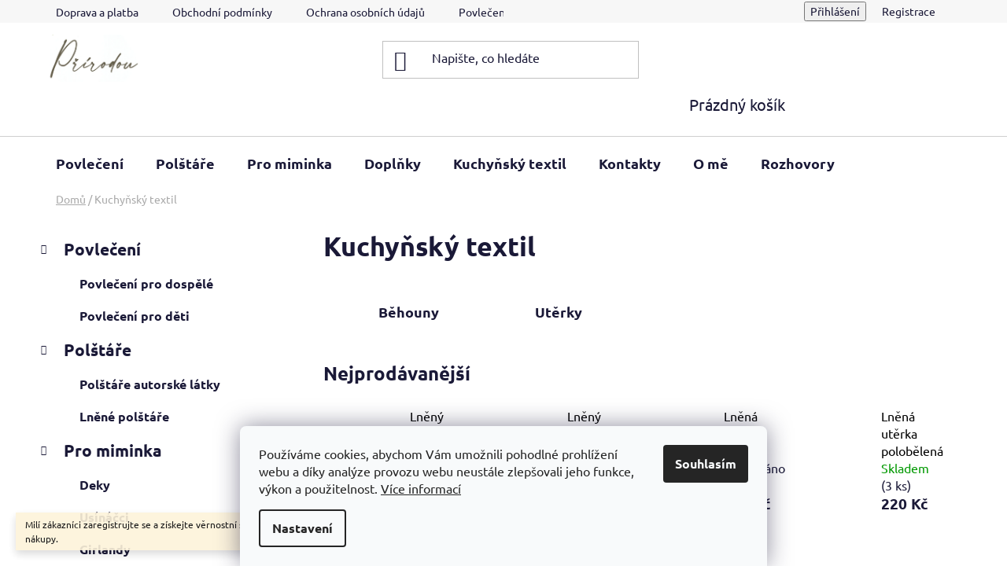

--- FILE ---
content_type: text/html; charset=utf-8
request_url: https://www.prirodou.eu/kuchynsky-textil/
body_size: 20230
content:
<!doctype html><html lang="cs" dir="ltr" class="header-background-light external-fonts-loaded"><head><meta charset="utf-8" /><meta name="viewport" content="width=device-width,initial-scale=1" /><title>#přírodou # - #www.prirodou.eu#</title><link rel="preconnect" href="https://cdn.myshoptet.com" /><link rel="dns-prefetch" href="https://cdn.myshoptet.com" /><link rel="preload" href="https://cdn.myshoptet.com/prj/dist/master/cms/libs/jquery/jquery-1.11.3.min.js" as="script" /><link href="https://cdn.myshoptet.com/prj/dist/master/cms/templates/frontend_templates/shared/css/font-face/ubuntu.css" rel="stylesheet"><link href="https://cdn.myshoptet.com/prj/dist/master/shop/dist/font-shoptet-13.css.3c47e30adfa2e9e2683b.css" rel="stylesheet"><script>
dataLayer = [];
dataLayer.push({'shoptet' : {
    "pageId": 804,
    "pageType": "category",
    "currency": "CZK",
    "currencyInfo": {
        "decimalSeparator": ",",
        "exchangeRate": 1,
        "priceDecimalPlaces": 2,
        "symbol": "K\u010d",
        "symbolLeft": 0,
        "thousandSeparator": " "
    },
    "language": "cs",
    "projectId": 519881,
    "category": {
        "guid": "06d58881-57c2-11ee-8498-ae9bead08f02",
        "path": "Kuchy\u0148sk\u00fd textil",
        "parentCategoryGuid": null
    },
    "cartInfo": {
        "id": null,
        "freeShipping": false,
        "freeShippingFrom": 4000,
        "leftToFreeGift": {
            "formattedPrice": "0 K\u010d",
            "priceLeft": 0
        },
        "freeGift": false,
        "leftToFreeShipping": {
            "priceLeft": 4000,
            "dependOnRegion": 0,
            "formattedPrice": "4 000 K\u010d"
        },
        "discountCoupon": [],
        "getNoBillingShippingPrice": {
            "withoutVat": 0,
            "vat": 0,
            "withVat": 0
        },
        "cartItems": [],
        "taxMode": "ORDINARY"
    },
    "cart": [],
    "customer": {
        "priceRatio": 1,
        "priceListId": 1,
        "groupId": null,
        "registered": false,
        "mainAccount": false
    }
}});
dataLayer.push({'cookie_consent' : {
    "marketing": "denied",
    "analytics": "denied"
}});
document.addEventListener('DOMContentLoaded', function() {
    shoptet.consent.onAccept(function(agreements) {
        if (agreements.length == 0) {
            return;
        }
        dataLayer.push({
            'cookie_consent' : {
                'marketing' : (agreements.includes(shoptet.config.cookiesConsentOptPersonalisation)
                    ? 'granted' : 'denied'),
                'analytics': (agreements.includes(shoptet.config.cookiesConsentOptAnalytics)
                    ? 'granted' : 'denied')
            },
            'event': 'cookie_consent'
        });
    });
});
</script>
<meta property="og:type" content="website"><meta property="og:site_name" content="prirodou.eu"><meta property="og:url" content="https://www.prirodou.eu/kuchynsky-textil/"><meta property="og:title" content="#přírodou # - #www.prirodou.eu#"><meta name="author" content="Přírodou"><meta name="web_author" content="Shoptet.cz"><meta name="dcterms.rightsHolder" content="www.prirodou.eu"><meta name="robots" content="index,follow"><meta property="og:image" content="https://cdn.myshoptet.com/usr/www.prirodou.eu/user/front_images/ogImage/hp.jpg?t=1768444899"><meta property="og:description" content="#bytovytextil#česképovlečení#květinovépovlečení#povlečenílouka#povlečenímáky#textilpromiminka#polštáře#lněnépolštáře #www.prirodou.eu#"><meta name="description" content="#bytovytextil#česképovlečení#květinovépovlečení#povlečenílouka#povlečenímáky#textilpromiminka#polštáře#lněnépolštáře #www.prirodou.eu#"><style>:root {--color-primary: #000000;--color-primary-h: 0;--color-primary-s: 0%;--color-primary-l: 0%;--color-primary-hover: #000000;--color-primary-hover-h: 0;--color-primary-hover-s: 0%;--color-primary-hover-l: 0%;--color-secondary: #c0c0c0;--color-secondary-h: 0;--color-secondary-s: 0%;--color-secondary-l: 75%;--color-secondary-hover: #cfcfcf;--color-secondary-hover-h: 0;--color-secondary-hover-s: 0%;--color-secondary-hover-l: 81%;--color-tertiary: #ffffff;--color-tertiary-h: 0;--color-tertiary-s: 0%;--color-tertiary-l: 100%;--color-tertiary-hover: #cfcfcf;--color-tertiary-hover-h: 0;--color-tertiary-hover-s: 0%;--color-tertiary-hover-l: 81%;--color-header-background: #ffffff;--template-font: "Ubuntu";--template-headings-font: "Ubuntu";--header-background-url: none;--cookies-notice-background: #F8FAFB;--cookies-notice-color: #252525;--cookies-notice-button-hover: #27263f;--cookies-notice-link-hover: #3b3a5f;--templates-update-management-preview-mode-content: "Náhled aktualizací šablony je aktivní pro váš prohlížeč."}</style>
    
    <link href="https://cdn.myshoptet.com/prj/dist/master/shop/dist/main-13.less.96035efb4db1532b3cd7.css" rel="stylesheet" />
            <link href="https://cdn.myshoptet.com/prj/dist/master/shop/dist/mobile-header-v1-13.less.629f2f48911e67d0188c.css" rel="stylesheet" />
    
    <script>var shoptet = shoptet || {};</script>
    <script src="https://cdn.myshoptet.com/prj/dist/master/shop/dist/main-3g-header.js.05f199e7fd2450312de2.js"></script>
<!-- User include --><!-- /User include --><link rel="shortcut icon" href="/favicon.ico" type="image/x-icon" /><link rel="canonical" href="https://www.prirodou.eu/kuchynsky-textil/" />    <!-- Global site tag (gtag.js) - Google Analytics -->
    <script async src="https://www.googletagmanager.com/gtag/js?id=G-5PVYY4CXT6"></script>
    <script>
        
        window.dataLayer = window.dataLayer || [];
        function gtag(){dataLayer.push(arguments);}
        

                    console.debug('default consent data');

            gtag('consent', 'default', {"ad_storage":"denied","analytics_storage":"denied","ad_user_data":"denied","ad_personalization":"denied","wait_for_update":500});
            dataLayer.push({
                'event': 'default_consent'
            });
        
        gtag('js', new Date());

                gtag('config', 'UA-253452867-1', { 'groups': "UA" });
        
                gtag('config', 'G-5PVYY4CXT6', {"groups":"GA4","send_page_view":false,"content_group":"category","currency":"CZK","page_language":"cs"});
        
        
        
        
        
        
                    gtag('event', 'page_view', {"send_to":"GA4","page_language":"cs","content_group":"category","currency":"CZK"});
        
        
        
        
        
        
        
        
        
        
        
        
        
        document.addEventListener('DOMContentLoaded', function() {
            if (typeof shoptet.tracking !== 'undefined') {
                for (var id in shoptet.tracking.bannersList) {
                    gtag('event', 'view_promotion', {
                        "send_to": "UA",
                        "promotions": [
                            {
                                "id": shoptet.tracking.bannersList[id].id,
                                "name": shoptet.tracking.bannersList[id].name,
                                "position": shoptet.tracking.bannersList[id].position
                            }
                        ]
                    });
                }
            }

            shoptet.consent.onAccept(function(agreements) {
                if (agreements.length !== 0) {
                    console.debug('gtag consent accept');
                    var gtagConsentPayload =  {
                        'ad_storage': agreements.includes(shoptet.config.cookiesConsentOptPersonalisation)
                            ? 'granted' : 'denied',
                        'analytics_storage': agreements.includes(shoptet.config.cookiesConsentOptAnalytics)
                            ? 'granted' : 'denied',
                                                                                                'ad_user_data': agreements.includes(shoptet.config.cookiesConsentOptPersonalisation)
                            ? 'granted' : 'denied',
                        'ad_personalization': agreements.includes(shoptet.config.cookiesConsentOptPersonalisation)
                            ? 'granted' : 'denied',
                        };
                    console.debug('update consent data', gtagConsentPayload);
                    gtag('consent', 'update', gtagConsentPayload);
                    dataLayer.push(
                        { 'event': 'update_consent' }
                    );
                }
            });
        });
    </script>
</head><body class="desktop id-804 in-kuchynsky-textil template-13 type-category multiple-columns-body columns-mobile-2 columns-3 smart-labels-active ums_forms_redesign--off ums_a11y_category_page--on ums_discussion_rating_forms--off ums_flags_display_unification--on ums_a11y_login--on mobile-header-version-1"><noscript>
    <style>
        #header {
            padding-top: 0;
            position: relative !important;
            top: 0;
        }
        .header-navigation {
            position: relative !important;
        }
        .overall-wrapper {
            margin: 0 !important;
        }
        body:not(.ready) {
            visibility: visible !important;
        }
    </style>
    <div class="no-javascript">
        <div class="no-javascript__title">Musíte změnit nastavení vašeho prohlížeče</div>
        <div class="no-javascript__text">Podívejte se na: <a href="https://www.google.com/support/bin/answer.py?answer=23852">Jak povolit JavaScript ve vašem prohlížeči</a>.</div>
        <div class="no-javascript__text">Pokud používáte software na blokování reklam, může být nutné povolit JavaScript z této stránky.</div>
        <div class="no-javascript__text">Děkujeme.</div>
    </div>
</noscript>

        <div id="fb-root"></div>
        <script>
            window.fbAsyncInit = function() {
                FB.init({
//                    appId            : 'your-app-id',
                    autoLogAppEvents : true,
                    xfbml            : true,
                    version          : 'v19.0'
                });
            };
        </script>
        <script async defer crossorigin="anonymous" src="https://connect.facebook.net/cs_CZ/sdk.js"></script>    <div class="siteCookies siteCookies--bottom siteCookies--light js-siteCookies" role="dialog" data-testid="cookiesPopup" data-nosnippet>
        <div class="siteCookies__form">
            <div class="siteCookies__content">
                <div class="siteCookies__text">
                    Používáme cookies, abychom Vám umožnili pohodlné prohlížení webu a díky analýze provozu webu neustále zlepšovali jeho funkce, výkon a použitelnost. <a href="https://519881.myshoptet.com/podminky-ochrany-osobnich-udaju/" target="_blank" rel="noopener noreferrer">Více informací</a>
                </div>
                <p class="siteCookies__links">
                    <button class="siteCookies__link js-cookies-settings" aria-label="Nastavení cookies" data-testid="cookiesSettings">Nastavení</button>
                </p>
            </div>
            <div class="siteCookies__buttonWrap">
                                <button class="siteCookies__button js-cookiesConsentSubmit" value="all" aria-label="Přijmout cookies" data-testid="buttonCookiesAccept">Souhlasím</button>
            </div>
        </div>
        <script>
            document.addEventListener("DOMContentLoaded", () => {
                const siteCookies = document.querySelector('.js-siteCookies');
                document.addEventListener("scroll", shoptet.common.throttle(() => {
                    const st = document.documentElement.scrollTop;
                    if (st > 1) {
                        siteCookies.classList.add('siteCookies--scrolled');
                    } else {
                        siteCookies.classList.remove('siteCookies--scrolled');
                    }
                }, 100));
            });
        </script>
    </div>
<a href="#content" class="skip-link sr-only">Přejít na obsah</a><div class="overall-wrapper"><div class="site-msg information"><div class="container"><div class="text">Milí zákazníci zaregistrujte se a získejte věrnostní slevu 5%. Platí na první i další nákupy.</div><div class="close js-close-information-msg"></div></div></div><div class="user-action"><div class="container">
    <div class="user-action-in">
                    <div id="login" class="user-action-login popup-widget login-widget" role="dialog" aria-labelledby="loginHeading">
        <div class="popup-widget-inner">
                            <h2 id="loginHeading">Přihlášení k vašemu účtu</h2><div id="customerLogin"><form action="/action/Customer/Login/" method="post" id="formLoginIncluded" class="csrf-enabled formLogin" data-testid="formLogin"><input type="hidden" name="referer" value="" /><div class="form-group"><div class="input-wrapper email js-validated-element-wrapper no-label"><input type="email" name="email" class="form-control" autofocus placeholder="E-mailová adresa (např. jan@novak.cz)" data-testid="inputEmail" autocomplete="email" required /></div></div><div class="form-group"><div class="input-wrapper password js-validated-element-wrapper no-label"><input type="password" name="password" class="form-control" placeholder="Heslo" data-testid="inputPassword" autocomplete="current-password" required /><span class="no-display">Nemůžete vyplnit toto pole</span><input type="text" name="surname" value="" class="no-display" /></div></div><div class="form-group"><div class="login-wrapper"><button type="submit" class="btn btn-secondary btn-text btn-login" data-testid="buttonSubmit">Přihlásit se</button><div class="password-helper"><a href="/registrace/" data-testid="signup" rel="nofollow">Nová registrace</a><a href="/klient/zapomenute-heslo/" rel="nofollow">Zapomenuté heslo</a></div></div></div></form>
</div>                    </div>
    </div>

                <div id="cart-widget" class="user-action-cart popup-widget cart-widget loader-wrapper" data-testid="popupCartWidget" role="dialog" aria-hidden="true">
            <div class="popup-widget-inner cart-widget-inner place-cart-here">
                <div class="loader-overlay">
                    <div class="loader"></div>
                </div>
            </div>
        </div>
    </div>
</div>
</div><div class="top-navigation-bar" data-testid="topNavigationBar">

    <div class="container">

                            <div class="top-navigation-menu">
                <ul class="top-navigation-bar-menu">
                                            <li class="top-navigation-menu-item-27">
                            <a href="/doprava-a-platba/" title="Doprava a platba">Doprava a platba</a>
                        </li>
                                            <li class="top-navigation-menu-item-39">
                            <a href="/obchodni-podminky/" title="Obchodní podmínky">Obchodní podmínky</a>
                        </li>
                                            <li class="top-navigation-menu-item-691">
                            <a href="/podminky-ochrany-osobnich-udaju/" title="Ochrana osobních údajů">Ochrana osobních údajů</a>
                        </li>
                                            <li class="top-navigation-menu-item-787">
                            <a href="/povleceni-na-miru/" title="Povlečení na míru">Povlečení na míru</a>
                        </li>
                                            <li class="top-navigation-menu-item-790">
                            <a href="/spoluprace/" title="Spolupráce">Spolupráce</a>
                        </li>
                                            <li class="top-navigation-menu-item-821">
                            <a href="/recenze/" title="Recenze">Recenze</a>
                        </li>
                                    </ul>
                <div class="top-navigation-menu-trigger">Více</div>
                <ul class="top-navigation-bar-menu-helper"></ul>
            </div>
        
        <div class="top-navigation-tools">
                        <button class="top-nav-button top-nav-button-login toggle-window" type="button" data-target="login" aria-haspopup="dialog" aria-controls="login" aria-expanded="false" data-testid="signin"><span>Přihlášení</span></button>
    <a href="/registrace/" class="top-nav-button top-nav-button-register" data-testid="headerSignup">Registrace</a>
        </div>

    </div>

</div>
<header id="header">
        <div class="header-top">
            <div class="container navigation-wrapper header-top-wrapper">
                <div class="site-name"><a href="/" data-testid="linkWebsiteLogo"><img src="https://cdn.myshoptet.com/usr/www.prirodou.eu/user/logos/prirodou_logo_01_e.jpg" alt="Přírodou" fetchpriority="low" /></a></div>                <div class="search" itemscope itemtype="https://schema.org/WebSite">
                    <meta itemprop="headline" content="Kuchyňský textil"/><meta itemprop="url" content="https://www.prirodou.eu"/><meta itemprop="text" content="#bytovytextil#česképovlečení#květinovépovlečení#povlečenílouka#povlečenímáky#textilpromiminka#polštáře#lněnépolštáře #www.prirodou.eu#"/>                    <form action="/action/ProductSearch/prepareString/" method="post"
    id="formSearchForm" class="search-form compact-form js-search-main"
    itemprop="potentialAction" itemscope itemtype="https://schema.org/SearchAction" data-testid="searchForm">
    <fieldset>
        <meta itemprop="target"
            content="https://www.prirodou.eu/vyhledavani/?string={string}"/>
        <input type="hidden" name="language" value="cs"/>
        
            
    <span class="search-input-icon" aria-hidden="true"></span>

<input
    type="search"
    name="string"
        class="query-input form-control search-input js-search-input"
    placeholder="Napište, co hledáte"
    autocomplete="off"
    required
    itemprop="query-input"
    aria-label="Vyhledávání"
    data-testid="searchInput"
>
            <button type="submit" class="btn btn-default search-button" data-testid="searchBtn">Hledat</button>
        
    </fieldset>
</form>
                </div>
                <div class="navigation-buttons">
                    <a href="#" class="toggle-window" data-target="search" data-testid="linkSearchIcon"><span class="sr-only">Hledat</span></a>
                        
    <a href="/kosik/" class="btn btn-icon toggle-window cart-count" data-target="cart" data-hover="true" data-redirect="true" data-testid="headerCart" rel="nofollow" aria-haspopup="dialog" aria-expanded="false" aria-controls="cart-widget">
        
                <span class="sr-only">Nákupní košík</span>
        
            <span class="cart-price visible-lg-inline-block" data-testid="headerCartPrice">
                                    Prázdný košík                            </span>
        
    
            </a>
                    <a href="#" class="toggle-window" data-target="navigation" data-testid="hamburgerMenu"></a>
                </div>
            </div>
        </div>
        <div class="header-bottom">
            <div class="container navigation-wrapper header-bottom-wrapper js-navigation-container">
                <nav id="navigation" aria-label="Hlavní menu" data-collapsible="true"><div class="navigation-in menu"><ul class="menu-level-1" role="menubar" data-testid="headerMenuItems"><li class="menu-item-706 ext" role="none"><a href="/povleceni/" data-testid="headerMenuItem" role="menuitem" aria-haspopup="true" aria-expanded="false"><b>Povlečení</b><span class="submenu-arrow"></span></a><ul class="menu-level-2" aria-label="Povlečení" tabindex="-1" role="menu"><li class="menu-item-709" role="none"><a href="/povleceni-lucni-kviti/" class="menu-image" data-testid="headerMenuItem" tabindex="-1" aria-hidden="true"><img src="data:image/svg+xml,%3Csvg%20width%3D%22140%22%20height%3D%22100%22%20xmlns%3D%22http%3A%2F%2Fwww.w3.org%2F2000%2Fsvg%22%3E%3C%2Fsvg%3E" alt="" aria-hidden="true" width="140" height="100"  data-src="https://cdn.myshoptet.com/usr/www.prirodou.eu/user/categories/thumb/dsc_4763_websize.jpg" fetchpriority="low" /></a><div><a href="/povleceni-lucni-kviti/" data-testid="headerMenuItem" role="menuitem"><span>Povlečení pro dospělé</span></a>
                        </div></li><li class="menu-item-718" role="none"><a href="/povleceni-pro-deti/" class="menu-image" data-testid="headerMenuItem" tabindex="-1" aria-hidden="true"><img src="data:image/svg+xml,%3Csvg%20width%3D%22140%22%20height%3D%22100%22%20xmlns%3D%22http%3A%2F%2Fwww.w3.org%2F2000%2Fsvg%22%3E%3C%2Fsvg%3E" alt="" aria-hidden="true" width="140" height="100"  data-src="https://cdn.myshoptet.com/usr/www.prirodou.eu/user/categories/thumb/img_20220322_200657.jpg" fetchpriority="low" /></a><div><a href="/povleceni-pro-deti/" data-testid="headerMenuItem" role="menuitem"><span>Povlečení pro děti</span></a>
                        </div></li></ul></li>
<li class="menu-item-712 ext" role="none"><a href="/polstare/" data-testid="headerMenuItem" role="menuitem" aria-haspopup="true" aria-expanded="false"><b>Polštáře</b><span class="submenu-arrow"></span></a><ul class="menu-level-2" aria-label="Polštáře" tabindex="-1" role="menu"><li class="menu-item-721" role="none"><a href="/polstare-autorske-latky/" class="menu-image" data-testid="headerMenuItem" tabindex="-1" aria-hidden="true"><img src="data:image/svg+xml,%3Csvg%20width%3D%22140%22%20height%3D%22100%22%20xmlns%3D%22http%3A%2F%2Fwww.w3.org%2F2000%2Fsvg%22%3E%3C%2Fsvg%3E" alt="" aria-hidden="true" width="140" height="100"  data-src="https://cdn.myshoptet.com/usr/www.prirodou.eu/user/categories/thumb/dsc_4758_websize.jpg" fetchpriority="low" /></a><div><a href="/polstare-autorske-latky/" data-testid="headerMenuItem" role="menuitem"><span>Polštáře autorské látky</span></a>
                        </div></li><li class="menu-item-727" role="none"><a href="/lnene-polstare/" class="menu-image" data-testid="headerMenuItem" tabindex="-1" aria-hidden="true"><img src="data:image/svg+xml,%3Csvg%20width%3D%22140%22%20height%3D%22100%22%20xmlns%3D%22http%3A%2F%2Fwww.w3.org%2F2000%2Fsvg%22%3E%3C%2Fsvg%3E" alt="" aria-hidden="true" width="140" height="100"  data-src="https://cdn.myshoptet.com/usr/www.prirodou.eu/user/categories/thumb/20220605_170659_0000.jpg" fetchpriority="low" /></a><div><a href="/lnene-polstare/" data-testid="headerMenuItem" role="menuitem"><span>Lněné polštáře</span></a>
                        </div></li></ul></li>
<li class="menu-item-730 ext" role="none"><a href="/pro-miminka/" data-testid="headerMenuItem" role="menuitem" aria-haspopup="true" aria-expanded="false"><b>Pro miminka</b><span class="submenu-arrow"></span></a><ul class="menu-level-2" aria-label="Pro miminka" tabindex="-1" role="menu"><li class="menu-item-739" role="none"><a href="/deky/" class="menu-image" data-testid="headerMenuItem" tabindex="-1" aria-hidden="true"><img src="data:image/svg+xml,%3Csvg%20width%3D%22140%22%20height%3D%22100%22%20xmlns%3D%22http%3A%2F%2Fwww.w3.org%2F2000%2Fsvg%22%3E%3C%2Fsvg%3E" alt="" aria-hidden="true" width="140" height="100"  data-src="https://cdn.myshoptet.com/usr/www.prirodou.eu/user/categories/thumb/1000006043.jpg" fetchpriority="low" /></a><div><a href="/deky/" data-testid="headerMenuItem" role="menuitem"><span>Deky</span></a>
                        </div></li><li class="menu-item-742" role="none"><a href="/usinacci/" class="menu-image" data-testid="headerMenuItem" tabindex="-1" aria-hidden="true"><img src="data:image/svg+xml,%3Csvg%20width%3D%22140%22%20height%3D%22100%22%20xmlns%3D%22http%3A%2F%2Fwww.w3.org%2F2000%2Fsvg%22%3E%3C%2Fsvg%3E" alt="" aria-hidden="true" width="140" height="100"  data-src="https://cdn.myshoptet.com/usr/www.prirodou.eu/user/categories/thumb/img_20220618_094249.jpg" fetchpriority="low" /></a><div><a href="/usinacci/" data-testid="headerMenuItem" role="menuitem"><span>Usínáčci</span></a>
                        </div></li><li class="menu-item-772" role="none"><a href="/girlandy/" class="menu-image" data-testid="headerMenuItem" tabindex="-1" aria-hidden="true"><img src="data:image/svg+xml,%3Csvg%20width%3D%22140%22%20height%3D%22100%22%20xmlns%3D%22http%3A%2F%2Fwww.w3.org%2F2000%2Fsvg%22%3E%3C%2Fsvg%3E" alt="" aria-hidden="true" width="140" height="100"  data-src="https://cdn.myshoptet.com/usr/www.prirodou.eu/user/categories/thumb/img_20220404_103336.jpg" fetchpriority="low" /></a><div><a href="/girlandy/" data-testid="headerMenuItem" role="menuitem"><span>Girlandy</span></a>
                        </div></li></ul></li>
<li class="menu-item-751 ext" role="none"><a href="/doplnky-2/" data-testid="headerMenuItem" role="menuitem" aria-haspopup="true" aria-expanded="false"><b>Doplňky</b><span class="submenu-arrow"></span></a><ul class="menu-level-2" aria-label="Doplňky" tabindex="-1" role="menu"><li class="menu-item-757" role="none"><a href="/obrazky-pro-deti/" class="menu-image" data-testid="headerMenuItem" tabindex="-1" aria-hidden="true"><img src="data:image/svg+xml,%3Csvg%20width%3D%22140%22%20height%3D%22100%22%20xmlns%3D%22http%3A%2F%2Fwww.w3.org%2F2000%2Fsvg%22%3E%3C%2Fsvg%3E" alt="" aria-hidden="true" width="140" height="100"  data-src="https://cdn.myshoptet.com/usr/www.prirodou.eu/user/categories/thumb/img_20220120_210334_(2).jpg" fetchpriority="low" /></a><div><a href="/obrazky-pro-deti/" data-testid="headerMenuItem" role="menuitem"><span>Obrázky pro děti</span></a>
                        </div></li><li class="menu-item-760" role="none"><a href="/gumicky-do-vlasu/" class="menu-image" data-testid="headerMenuItem" tabindex="-1" aria-hidden="true"><img src="data:image/svg+xml,%3Csvg%20width%3D%22140%22%20height%3D%22100%22%20xmlns%3D%22http%3A%2F%2Fwww.w3.org%2F2000%2Fsvg%22%3E%3C%2Fsvg%3E" alt="" aria-hidden="true" width="140" height="100"  data-src="https://cdn.myshoptet.com/usr/www.prirodou.eu/user/categories/thumb/img_20220629_093939_393.jpg" fetchpriority="low" /></a><div><a href="/gumicky-do-vlasu/" data-testid="headerMenuItem" role="menuitem"><span>Gumičky do vlasů</span></a>
                        </div></li></ul></li>
<li class="menu-item-804 ext" role="none"><a href="/kuchynsky-textil/" class="active" data-testid="headerMenuItem" role="menuitem" aria-haspopup="true" aria-expanded="false"><b>Kuchyňský textil</b><span class="submenu-arrow"></span></a><ul class="menu-level-2" aria-label="Kuchyňský textil" tabindex="-1" role="menu"><li class="menu-item-807" role="none"><a href="/behouny/" class="menu-image" data-testid="headerMenuItem" tabindex="-1" aria-hidden="true"><img src="data:image/svg+xml,%3Csvg%20width%3D%22140%22%20height%3D%22100%22%20xmlns%3D%22http%3A%2F%2Fwww.w3.org%2F2000%2Fsvg%22%3E%3C%2Fsvg%3E" alt="" aria-hidden="true" width="140" height="100"  data-src="https://cdn.myshoptet.com/usr/www.prirodou.eu/user/categories/thumb/img_20230920_145054.jpg" fetchpriority="low" /></a><div><a href="/behouny/" data-testid="headerMenuItem" role="menuitem"><span>Běhouny</span></a>
                        </div></li><li class="menu-item-810" role="none"><a href="/uterky/" class="menu-image" data-testid="headerMenuItem" tabindex="-1" aria-hidden="true"><img src="data:image/svg+xml,%3Csvg%20width%3D%22140%22%20height%3D%22100%22%20xmlns%3D%22http%3A%2F%2Fwww.w3.org%2F2000%2Fsvg%22%3E%3C%2Fsvg%3E" alt="" aria-hidden="true" width="140" height="100"  data-src="https://cdn.myshoptet.com/usr/www.prirodou.eu/user/categories/thumb/img_20230920_145152.jpg" fetchpriority="low" /></a><div><a href="/uterky/" data-testid="headerMenuItem" role="menuitem"><span>Utěrky</span></a>
                        </div></li></ul></li>
<li class="menu-item-29" role="none"><a href="/kontakty/" data-testid="headerMenuItem" role="menuitem" aria-expanded="false"><b>Kontakty</b></a></li>
<li class="menu-item-781" role="none"><a href="/o-nas-2/" data-testid="headerMenuItem" role="menuitem" aria-expanded="false"><b>O mě</b></a></li>
<li class="menu-item-801" role="none"><a href="/rozhovory/" data-testid="headerMenuItem" role="menuitem" aria-expanded="false"><b>Rozhovory</b></a></li>
</ul>
    <ul class="navigationActions" role="menu">
                            <li role="none">
                                    <a href="/login/?backTo=%2Fkuchynsky-textil%2F" rel="nofollow" data-testid="signin" role="menuitem"><span>Přihlášení</span></a>
                            </li>
                        </ul>
</div><span class="navigation-close"></span></nav><div class="menu-helper" data-testid="hamburgerMenu"><span>Více</span></div>
            </div>
        </div>
    </header><!-- / header -->


<div id="content-wrapper" class="container content-wrapper">
    
                                <div class="breadcrumbs" itemscope itemtype="https://schema.org/BreadcrumbList">
                                                                            <span id="navigation-first" data-basetitle="Přírodou" itemprop="itemListElement" itemscope itemtype="https://schema.org/ListItem">
                <a href="/" itemprop="item" ><span itemprop="name">Domů</span></a>
                <span class="navigation-bullet">/</span>
                <meta itemprop="position" content="1" />
            </span>
                                            <span id="navigation-1" itemprop="itemListElement" itemscope itemtype="https://schema.org/ListItem" data-testid="breadcrumbsLastLevel">
                <meta itemprop="item" content="https://www.prirodou.eu/kuchynsky-textil/" />
                <meta itemprop="position" content="2" />
                <span itemprop="name" data-title="Kuchyňský textil">Kuchyňský textil</span>
            </span>
            </div>
            
    <div class="content-wrapper-in">
                                                <aside class="sidebar sidebar-left"  data-testid="sidebarMenu">
                                                                                                <div class="sidebar-inner">
                                                                                                        <div class="box box-bg-variant box-categories">    <div class="skip-link__wrapper">
        <span id="categories-start" class="skip-link__target js-skip-link__target sr-only" tabindex="-1">&nbsp;</span>
        <a href="#categories-end" class="skip-link skip-link--start sr-only js-skip-link--start">Přeskočit kategorie</a>
    </div>




<div id="categories"><div class="categories cat-01 expandable expanded" id="cat-706"><div class="topic"><a href="/povleceni/">Povlečení<span class="cat-trigger">&nbsp;</span></a></div>

                    <ul class=" expanded">
                                        <li >
                <a href="/povleceni-lucni-kviti/">
                    Povlečení pro dospělé
                                    </a>
                                                                </li>
                                <li >
                <a href="/povleceni-pro-deti/">
                    Povlečení pro děti
                                    </a>
                                                                </li>
                </ul>
    </div><div class="categories cat-02 expandable expanded" id="cat-712"><div class="topic"><a href="/polstare/">Polštáře<span class="cat-trigger">&nbsp;</span></a></div>

                    <ul class=" expanded">
                                        <li >
                <a href="/polstare-autorske-latky/">
                    Polštáře autorské látky
                                    </a>
                                                                </li>
                                <li >
                <a href="/lnene-polstare/">
                    Lněné polštáře
                                    </a>
                                                                </li>
                </ul>
    </div><div class="categories cat-01 expandable expanded" id="cat-730"><div class="topic"><a href="/pro-miminka/">Pro miminka<span class="cat-trigger">&nbsp;</span></a></div>

                    <ul class=" expanded">
                                        <li >
                <a href="/deky/">
                    Deky
                                    </a>
                                                                </li>
                                <li >
                <a href="/usinacci/">
                    Usínáčci
                                    </a>
                                                                </li>
                                <li >
                <a href="/girlandy/">
                    Girlandy
                                    </a>
                                                                </li>
                </ul>
    </div><div class="categories cat-02 expandable expanded" id="cat-751"><div class="topic"><a href="/doplnky-2/">Doplňky<span class="cat-trigger">&nbsp;</span></a></div>

                    <ul class=" expanded">
                                        <li >
                <a href="/obrazky-pro-deti/">
                    Obrázky pro děti
                                    </a>
                                                                </li>
                                <li >
                <a href="/gumicky-do-vlasu/">
                    Gumičky do vlasů
                                    </a>
                                                                </li>
                </ul>
    </div><div class="categories cat-01 expandable active expanded" id="cat-804"><div class="topic active"><a href="/kuchynsky-textil/">Kuchyňský textil<span class="cat-trigger">&nbsp;</span></a></div>

                    <ul class=" active expanded">
                                        <li >
                <a href="/behouny/">
                    Běhouny
                                    </a>
                                                                </li>
                                <li >
                <a href="/uterky/">
                    Utěrky
                                    </a>
                                                                </li>
                </ul>
    </div></div>

    <div class="skip-link__wrapper">
        <a href="#categories-start" class="skip-link skip-link--end sr-only js-skip-link--end" tabindex="-1" hidden>Přeskočit kategorie</a>
        <span id="categories-end" class="skip-link__target js-skip-link__target sr-only" tabindex="-1">&nbsp;</span>
    </div>
</div>
                                                                                                            <div class="box box-bg-default box-sm box-filters"><div id="filters-default-position" data-filters-default-position="left"></div><div class="filters-wrapper"><div class="filters-unveil-button-wrapper" data-testid='buttonOpenFilter'><a href="#" class="btn btn-default unveil-button" data-unveil="filters" data-text="Zavřít filtr">Otevřít filtr </a></div><div id="filters" class="filters"><div class="slider-wrapper"><h4><span>Cena</span></h4><div class="slider-header"><span class="from"><span id="min">220</span> Kč</span><span class="to"><span id="max">1190</span> Kč</span></div><div class="slider-content"><div id="slider" class="param-price-filter"></div></div><span id="currencyExchangeRate" class="no-display">1</span><span id="categoryMinValue" class="no-display">220</span><span id="categoryMaxValue" class="no-display">1190</span></div><form action="/action/ProductsListing/setPriceFilter/" method="post" id="price-filter-form"><fieldset id="price-filter"><input type="hidden" value="220" name="priceMin" id="price-value-min" /><input type="hidden" value="1190" name="priceMax" id="price-value-max" /><input type="hidden" name="referer" value="/kuchynsky-textil/" /></fieldset></form><div class="filter-sections"><div class="filter-section filter-section-boolean"><div class="param-filter-top"><form action="/action/ProductsListing/setStockFilter/" method="post"><fieldset><div><input type="checkbox" value="1" name="stock" id="stock" data-url="https://www.prirodou.eu/kuchynsky-textil/?stock=1" data-filter-id="1" data-filter-code="stock"  autocomplete="off" /><label for="stock" class="filter-label">Na skladě <span class="filter-count">9</span></label></div><input type="hidden" name="referer" value="/kuchynsky-textil/" /></fieldset></form></div></div></div></div></div></div>
                                                                                                            <div class="box box-bg-variant box-sm box-onlinePayments"><h4><span>Přijímáme online platby</span></h4>
<p class="text-center">
    <img src="data:image/svg+xml,%3Csvg%20width%3D%22148%22%20height%3D%2234%22%20xmlns%3D%22http%3A%2F%2Fwww.w3.org%2F2000%2Fsvg%22%3E%3C%2Fsvg%3E" alt="Loga kreditních karet" width="148" height="34"  data-src="https://cdn.myshoptet.com/prj/dist/master/cms/img/common/payment_logos/payments.png" fetchpriority="low" />
</p>
</div>
                                                                                                            <div class="box box-bg-default box-sm box-topProducts">        <div class="top-products-wrapper js-top10" >
        <h4><span>Top 10 produktů</span></h4>
        <ol class="top-products">
                            <li class="display-image">
                                            <a href="/povleceni-podzimni/" class="top-products-image">
                            <img src="data:image/svg+xml,%3Csvg%20width%3D%22100%22%20height%3D%22100%22%20xmlns%3D%22http%3A%2F%2Fwww.w3.org%2F2000%2Fsvg%22%3E%3C%2Fsvg%3E" alt="Povlečení Podzimní" width="100" height="100"  data-src="https://cdn.myshoptet.com/usr/www.prirodou.eu/user/shop/related/154_povleceni-podzimni.jpg?687ba532" fetchpriority="low" />
                        </a>
                                        <a href="/povleceni-podzimni/" class="top-products-content">
                        <span class="top-products-name">  Povlečení Podzimní</span>
                        
                                                        <strong>
                                1 890 Kč
                                    

                            </strong>
                                                    
                    </a>
                </li>
                            <li class="display-image">
                                            <a href="/povleceni-materidousky/" class="top-products-image">
                            <img src="data:image/svg+xml,%3Csvg%20width%3D%22100%22%20height%3D%22100%22%20xmlns%3D%22http%3A%2F%2Fwww.w3.org%2F2000%2Fsvg%22%3E%3C%2Fsvg%3E" alt="Povlečení Mateřídoušky" width="100" height="100"  data-src="https://cdn.myshoptet.com/usr/www.prirodou.eu/user/shop/related/49_povleceni-materidousky.jpg?687ba532" fetchpriority="low" />
                        </a>
                                        <a href="/povleceni-materidousky/" class="top-products-content">
                        <span class="top-products-name">  Povlečení Mateřídoušky</span>
                        
                                                        <strong>
                                1 890 Kč
                                    

                            </strong>
                                                    
                    </a>
                </li>
                            <li class="display-image">
                                            <a href="/povleceni-ruzova-zahrada/" class="top-products-image">
                            <img src="data:image/svg+xml,%3Csvg%20width%3D%22100%22%20height%3D%22100%22%20xmlns%3D%22http%3A%2F%2Fwww.w3.org%2F2000%2Fsvg%22%3E%3C%2Fsvg%3E" alt="Povlečení Růžová zahrada" width="100" height="100"  data-src="https://cdn.myshoptet.com/usr/www.prirodou.eu/user/shop/related/326_povleceni-ruzova-zahrada.jpg?687ba532" fetchpriority="low" />
                        </a>
                                        <a href="/povleceni-ruzova-zahrada/" class="top-products-content">
                        <span class="top-products-name">  Povlečení Růžová zahrada</span>
                        
                                                        <strong>
                                1 890 Kč
                                    

                            </strong>
                                                    
                    </a>
                </li>
                            <li class="display-image">
                                            <a href="/lneny-povlak-na-polstar/" class="top-products-image">
                            <img src="data:image/svg+xml,%3Csvg%20width%3D%22100%22%20height%3D%22100%22%20xmlns%3D%22http%3A%2F%2Fwww.w3.org%2F2000%2Fsvg%22%3E%3C%2Fsvg%3E" alt="Lněný povlak na polštář s perleťovými knoflíky" width="100" height="100"  data-src="https://cdn.myshoptet.com/usr/www.prirodou.eu/user/shop/related/292_lneny-povlak-na-polstar-s-perletovymi-knofliky.jpg?687ba532" fetchpriority="low" />
                        </a>
                                        <a href="/lneny-povlak-na-polstar/" class="top-products-content">
                        <span class="top-products-name">  Lněný povlak na polštář s perleťovými knoflíky</span>
                        
                                                        <strong>
                                399 Kč
                                    

                            </strong>
                                                    
                    </a>
                </li>
                            <li class="display-image">
                                            <a href="/lneny-polstar-s-maslemi-40x40-cm/" class="top-products-image">
                            <img src="data:image/svg+xml,%3Csvg%20width%3D%22100%22%20height%3D%22100%22%20xmlns%3D%22http%3A%2F%2Fwww.w3.org%2F2000%2Fsvg%22%3E%3C%2Fsvg%3E" alt="Lněný povlak na polštář s mašlemi" width="100" height="100"  data-src="https://cdn.myshoptet.com/usr/www.prirodou.eu/user/shop/related/76_lneny-povlak-na-polstar-s-maslemi.jpg?687ba532" fetchpriority="low" />
                        </a>
                                        <a href="/lneny-polstar-s-maslemi-40x40-cm/" class="top-products-content">
                        <span class="top-products-name">  Lněný povlak na polštář s mašlemi</span>
                        
                                                        <strong>
                                399 Kč
                                    

                            </strong>
                                                    
                    </a>
                </li>
                            <li class="display-image">
                                            <a href="/lneny-polstar-35x50-cm/" class="top-products-image">
                            <img src="data:image/svg+xml,%3Csvg%20width%3D%22100%22%20height%3D%22100%22%20xmlns%3D%22http%3A%2F%2Fwww.w3.org%2F2000%2Fsvg%22%3E%3C%2Fsvg%3E" alt="Lněný povlak na polštář" width="100" height="100"  data-src="https://cdn.myshoptet.com/usr/www.prirodou.eu/user/shop/related/73_lneny-povlak-na-polstar.png?687ba532" fetchpriority="low" />
                        </a>
                                        <a href="/lneny-polstar-35x50-cm/" class="top-products-content">
                        <span class="top-products-name">  Lněný povlak na polštář</span>
                        
                                                        <strong>
                                399 Kč
                                    

                            </strong>
                                                    
                    </a>
                </li>
                            <li class="display-image">
                                            <a href="/polstar-materidousky-40x40-cm/" class="top-products-image">
                            <img src="data:image/svg+xml,%3Csvg%20width%3D%22100%22%20height%3D%22100%22%20xmlns%3D%22http%3A%2F%2Fwww.w3.org%2F2000%2Fsvg%22%3E%3C%2Fsvg%3E" alt="Povlak na polštář Mateřídoušky" width="100" height="100"  data-src="https://cdn.myshoptet.com/usr/www.prirodou.eu/user/shop/related/61_povlak-na-polstar-materidousky.jpg?687ba532" fetchpriority="low" />
                        </a>
                                        <a href="/polstar-materidousky-40x40-cm/" class="top-products-content">
                        <span class="top-products-name">  Povlak na polštář Mateřídoušky</span>
                        
                                                        <strong>
                                299 Kč
                                    

                            </strong>
                                                    
                    </a>
                </li>
                            <li class="display-image">
                                            <a href="/lneny-povlak-na-polstar-s-perletovymi-knofliky-2/" class="top-products-image">
                            <img src="data:image/svg+xml,%3Csvg%20width%3D%22100%22%20height%3D%22100%22%20xmlns%3D%22http%3A%2F%2Fwww.w3.org%2F2000%2Fsvg%22%3E%3C%2Fsvg%3E" alt="Lněný povlak na polštář s perleťovými knoflíky" width="100" height="100"  data-src="https://cdn.myshoptet.com/usr/www.prirodou.eu/user/shop/related/350_lneny-povlak-na-polstar-s-perletovymi-knofliky.jpg?687ba532" fetchpriority="low" />
                        </a>
                                        <a href="/lneny-povlak-na-polstar-s-perletovymi-knofliky-2/" class="top-products-content">
                        <span class="top-products-name">  Lněný povlak na polštář s perleťovými knoflíky</span>
                        
                                                        <strong>
                                399 Kč
                                    

                            </strong>
                                                    
                    </a>
                </li>
                            <li class="display-image">
                                            <a href="/povleceni-pro-deti-lucni-kviti-2/" class="top-products-image">
                            <img src="data:image/svg+xml,%3Csvg%20width%3D%22100%22%20height%3D%22100%22%20xmlns%3D%22http%3A%2F%2Fwww.w3.org%2F2000%2Fsvg%22%3E%3C%2Fsvg%3E" alt="Povlečení pro děti- Lesní zvířátka" width="100" height="100"  data-src="https://cdn.myshoptet.com/usr/www.prirodou.eu/user/shop/related/308_povleceni-pro-deti-lesni-zviratka.jpg?687ba532" fetchpriority="low" />
                        </a>
                                        <a href="/povleceni-pro-deti-lucni-kviti-2/" class="top-products-content">
                        <span class="top-products-name">  Povlečení pro děti- Lesní zvířátka</span>
                        
                                                        <strong>
                                1 190 Kč
                                    

                            </strong>
                                                    
                    </a>
                </li>
                            <li class="display-image">
                                            <a href="/povlak-na-polstar-lucni-kviti/" class="top-products-image">
                            <img src="data:image/svg+xml,%3Csvg%20width%3D%22100%22%20height%3D%22100%22%20xmlns%3D%22http%3A%2F%2Fwww.w3.org%2F2000%2Fsvg%22%3E%3C%2Fsvg%3E" alt="Povlak na polštář Lesní zvířátka" width="100" height="100"  data-src="https://cdn.myshoptet.com/usr/www.prirodou.eu/user/shop/related/320_povlak-na-polstar-lesni-zviratka.jpg?687ba532" fetchpriority="low" />
                        </a>
                                        <a href="/povlak-na-polstar-lucni-kviti/" class="top-products-content">
                        <span class="top-products-name">  Povlak na polštář Lesní zvířátka</span>
                        
                                                        <strong>
                                299 Kč
                                    

                            </strong>
                                                    
                    </a>
                </li>
                    </ol>
    </div>
</div>
                                                                    </div>
                                                            </aside>
                            <main id="content" class="content narrow">
                            <div class="category-top">
            <h1 class="category-title" data-testid="titleCategory">Kuchyňský textil</h1>
                            
    
            <ul class="subcategories with-image">
                                                <li class="col-xs-6 col-sm-6 col-lg-3 col-xl-3">
                        <a href="/behouny/">
                                                                                                                                                                <span class="image">
                                    <img src="data:image/svg+xml,%3Csvg%20width%3D%22140%22%20height%3D%22100%22%20xmlns%3D%22http%3A%2F%2Fwww.w3.org%2F2000%2Fsvg%22%3E%3C%2Fsvg%3E" alt="" width="140" height="100"  data-src="https://cdn.myshoptet.com/usr/www.prirodou.eu/user/categories/thumb/img_20230920_145054.jpg" fetchpriority="low" />
                                </span>
                            
                            <span class="text">
                                Běhouny
                            </span>
                        </a>
                    </li>
                                    <li class="col-xs-6 col-sm-6 col-lg-3 col-xl-3">
                        <a href="/uterky/">
                                                                                                                                                                <span class="image">
                                    <img src="data:image/svg+xml,%3Csvg%20width%3D%22140%22%20height%3D%22100%22%20xmlns%3D%22http%3A%2F%2Fwww.w3.org%2F2000%2Fsvg%22%3E%3C%2Fsvg%3E" alt="" width="140" height="100"  data-src="https://cdn.myshoptet.com/usr/www.prirodou.eu/user/categories/thumb/img_20230920_145152.jpg" fetchpriority="low" />
                                </span>
                            
                            <span class="text">
                                Utěrky
                            </span>
                        </a>
                    </li>
                            
                    </ul>
            <div class="products-top-wrapper" aria-labelledby="productsTopHeading">
    <h2 id="productsTopHeading" class="products-top-header">Nejprodávanější</h2>
    <div id="productsTop" class="products products-inline products-top">
        
    
                                <div class="product active" aria-hidden="false">
    <div class="p" data-micro="product" data-micro-product-id="377" data-testid="productItem">
            <a href="/lneny-behoun-horcicovy-2/" class="image" aria-hidden="true" tabindex="-1">
        <img src="data:image/svg+xml,%3Csvg%20width%3D%22100%22%20height%3D%22100%22%20xmlns%3D%22http%3A%2F%2Fwww.w3.org%2F2000%2Fsvg%22%3E%3C%2Fsvg%3E" alt="Lněný běhoun skořicový" data-micro-image="https://cdn.myshoptet.com/usr/www.prirodou.eu/user/shop/big/377_lneny-behoun-skoricovy.jpg?68cd3eee" width="100" height="100"  data-src="https://cdn.myshoptet.com/usr/www.prirodou.eu/user/shop/related/377_lneny-behoun-skoricovy.jpg?68cd3eee" fetchpriority="low" />
                    <meta id="ogImageProducts" property="og:image" content="https://cdn.myshoptet.com/usr/www.prirodou.eu/user/shop/big/377_lneny-behoun-skoricovy.jpg?68cd3eee" />
                <meta itemprop="image" content="https://cdn.myshoptet.com/usr/www.prirodou.eu/user/shop/big/377_lneny-behoun-skoricovy.jpg?68cd3eee">
        <div class="extra-flags">
            

    

        </div>
    </a>
        <div class="p-in">
            <div class="p-in-in">
                <a
    href="/lneny-behoun-horcicovy-2/"
    class="name"
    data-micro="url">
    <span data-micro="name" data-testid="productCardName">
          Lněný běhoun skořicový    </span>
</a>
                <div class="ratings-wrapper">
                                                                        <div class="availability">
            <span style="color:#009901">
                Skladem            </span>
                                                        <span class="availability-amount" data-testid="numberAvailabilityAmount">(2&nbsp;ks)</span>
        </div>
                                    <span class="no-display" data-micro="sku">361</span>
                    </div>
                                            </div>
            

<div class="p-bottom no-buttons">
    <div class="offers" data-micro="offer"
    data-micro-price="590.00"
    data-micro-price-currency="CZK"
            data-micro-availability="https://schema.org/InStock"
    >
        <div class="prices">
            <span class="price-standard-wrapper price-standard-wrapper-placeholder">&nbsp;</span>
    
    
            <div class="price price-final" data-testid="productCardPrice">
        <strong>
                                        590 Kč
                    </strong>
            

        
    </div>
            
</div>
            </div>
</div>
        </div>
    </div>
</div>
                <div class="product active" aria-hidden="false">
    <div class="p" data-micro="product" data-micro-product-id="335" data-testid="productItem">
            <a href="/lneny-behoun-natur-2/" class="image" aria-hidden="true" tabindex="-1">
        <img src="data:image/svg+xml,%3Csvg%20width%3D%22100%22%20height%3D%22100%22%20xmlns%3D%22http%3A%2F%2Fwww.w3.org%2F2000%2Fsvg%22%3E%3C%2Fsvg%3E" alt="Lněný běhoun zelený" data-micro-image="https://cdn.myshoptet.com/usr/www.prirodou.eu/user/shop/big/335_lneny-behoun-zeleny.jpg?687ba532" width="100" height="100"  data-src="https://cdn.myshoptet.com/usr/www.prirodou.eu/user/shop/related/335_lneny-behoun-zeleny.jpg?687ba532" fetchpriority="low" />
                <meta itemprop="image" content="https://cdn.myshoptet.com/usr/www.prirodou.eu/user/shop/big/335_lneny-behoun-zeleny.jpg?687ba532">
        <div class="extra-flags">
            

    

        </div>
    </a>
        <div class="p-in">
            <div class="p-in-in">
                <a
    href="/lneny-behoun-natur-2/"
    class="name"
    data-micro="url">
    <span data-micro="name" data-testid="productCardName">
          Lněný běhoun zelený    </span>
</a>
                <div class="ratings-wrapper">
                                                                        <div class="availability">
            <span>
                Objednáno            </span>
                                                        <span class="availability-amount" data-testid="numberAvailabilityAmount">(1&nbsp;ks)</span>
        </div>
                                    <span class="no-display" data-micro="sku">322</span>
                    </div>
                                            </div>
            

<div class="p-bottom no-buttons">
    <div class="offers" data-micro="offer"
    data-micro-price="590.00"
    data-micro-price-currency="CZK"
            data-micro-availability="https://schema.org/InStock"
    >
        <div class="prices">
            <span class="price-standard-wrapper price-standard-wrapper-placeholder">&nbsp;</span>
    
    
            <div class="price price-final" data-testid="productCardPrice">
        <strong>
                                        590 Kč
                    </strong>
            

        
    </div>
            
</div>
            </div>
</div>
        </div>
    </div>
</div>
                <div class="product active" aria-hidden="false">
    <div class="p" data-micro="product" data-micro-product-id="332" data-testid="productItem">
            <a href="/lnena-uterka-horcicova-3/" class="image" aria-hidden="true" tabindex="-1">
        <img src="data:image/svg+xml,%3Csvg%20width%3D%22100%22%20height%3D%22100%22%20xmlns%3D%22http%3A%2F%2Fwww.w3.org%2F2000%2Fsvg%22%3E%3C%2Fsvg%3E" alt="Lněná utěrka zelená" data-micro-image="https://cdn.myshoptet.com/usr/www.prirodou.eu/user/shop/big/332_lnena-uterka-zelena.jpg?687ba532" width="100" height="100"  data-src="https://cdn.myshoptet.com/usr/www.prirodou.eu/user/shop/related/332_lnena-uterka-zelena.jpg?687ba532" fetchpriority="low" />
                <meta itemprop="image" content="https://cdn.myshoptet.com/usr/www.prirodou.eu/user/shop/big/332_lnena-uterka-zelena.jpg?687ba532">
        <div class="extra-flags">
            

    

        </div>
    </a>
        <div class="p-in">
            <div class="p-in-in">
                <a
    href="/lnena-uterka-horcicova-3/"
    class="name"
    data-micro="url">
    <span data-micro="name" data-testid="productCardName">
          Lněná utěrka zelená    </span>
</a>
                <div class="ratings-wrapper">
                                                                        <div class="availability">
            <span>
                Objednáno            </span>
                                                        <span class="availability-amount" data-testid="numberAvailabilityAmount">(3&nbsp;ks)</span>
        </div>
                                    <span class="no-display" data-micro="sku">321</span>
                    </div>
                                            </div>
            

<div class="p-bottom no-buttons">
    <div class="offers" data-micro="offer"
    data-micro-price="220.00"
    data-micro-price-currency="CZK"
            data-micro-availability="https://schema.org/InStock"
    >
        <div class="prices">
            <span class="price-standard-wrapper price-standard-wrapper-placeholder">&nbsp;</span>
    
    
            <div class="price price-final" data-testid="productCardPrice">
        <strong>
                                        220 Kč
                    </strong>
            

        
    </div>
            
</div>
            </div>
</div>
        </div>
    </div>
</div>
                <div class="product active" aria-hidden="false">
    <div class="p" data-micro="product" data-micro-product-id="258" data-testid="productItem">
            <a href="/lnena-uterka-natur/" class="image" aria-hidden="true" tabindex="-1">
        <img src="data:image/svg+xml,%3Csvg%20width%3D%22100%22%20height%3D%22100%22%20xmlns%3D%22http%3A%2F%2Fwww.w3.org%2F2000%2Fsvg%22%3E%3C%2Fsvg%3E" alt="Lněná utěrka polobělená" data-micro-image="https://cdn.myshoptet.com/usr/www.prirodou.eu/user/shop/big/258_lnena-uterka-polobelena.jpg?687ba532" width="100" height="100"  data-src="https://cdn.myshoptet.com/usr/www.prirodou.eu/user/shop/related/258_lnena-uterka-polobelena.jpg?687ba532" fetchpriority="low" />
                <meta itemprop="image" content="https://cdn.myshoptet.com/usr/www.prirodou.eu/user/shop/big/258_lnena-uterka-polobelena.jpg?687ba532">
        <div class="extra-flags">
            

    

        </div>
    </a>
        <div class="p-in">
            <div class="p-in-in">
                <a
    href="/lnena-uterka-natur/"
    class="name"
    data-micro="url">
    <span data-micro="name" data-testid="productCardName">
          Lněná utěrka polobělená    </span>
</a>
                <div class="ratings-wrapper">
                                                                        <div class="availability">
            <span style="color:#009901">
                Skladem            </span>
                                                        <span class="availability-amount" data-testid="numberAvailabilityAmount">(3&nbsp;ks)</span>
        </div>
                                    <span class="no-display" data-micro="sku">254</span>
                    </div>
                                            </div>
            

<div class="p-bottom no-buttons">
    <div class="offers" data-micro="offer"
    data-micro-price="220.00"
    data-micro-price-currency="CZK"
            data-micro-availability="https://schema.org/InStock"
    >
        <div class="prices">
            <span class="price-standard-wrapper price-standard-wrapper-placeholder">&nbsp;</span>
    
    
            <div class="price price-final" data-testid="productCardPrice">
        <strong>
                                        220 Kč
                    </strong>
            

        
    </div>
            
</div>
            </div>
</div>
        </div>
    </div>
</div>
                <div class="product inactive" aria-hidden="true">
    <div class="p" data-micro="product" data-micro-product-id="255" data-testid="productItem">
            <a href="/lnena-uterka-horcicova-2/" class="image" aria-hidden="true" tabindex="-1">
        <img src="data:image/svg+xml,%3Csvg%20width%3D%22100%22%20height%3D%22100%22%20xmlns%3D%22http%3A%2F%2Fwww.w3.org%2F2000%2Fsvg%22%3E%3C%2Fsvg%3E" alt="Lněná utěrka natur" data-micro-image="https://cdn.myshoptet.com/usr/www.prirodou.eu/user/shop/big/255_lnena-uterka-natur.jpg?687ba532" width="100" height="100"  data-src="https://cdn.myshoptet.com/usr/www.prirodou.eu/user/shop/related/255_lnena-uterka-natur.jpg?687ba532" fetchpriority="low" />
                <meta itemprop="image" content="https://cdn.myshoptet.com/usr/www.prirodou.eu/user/shop/big/255_lnena-uterka-natur.jpg?687ba532">
        <div class="extra-flags">
            

    

        </div>
    </a>
        <div class="p-in">
            <div class="p-in-in">
                <a
    href="/lnena-uterka-horcicova-2/"
    class="name"
    data-micro="url" tabindex="-1">
    <span data-micro="name" data-testid="productCardName">
          Lněná utěrka natur    </span>
</a>
                <div class="ratings-wrapper">
                                                                        <div class="availability">
            <span style="color:#009901">
                Skladem            </span>
                                                        <span class="availability-amount" data-testid="numberAvailabilityAmount">(1&nbsp;ks)</span>
        </div>
                                    <span class="no-display" data-micro="sku">253</span>
                    </div>
                                            </div>
            

<div class="p-bottom no-buttons">
    <div class="offers" data-micro="offer"
    data-micro-price="220.00"
    data-micro-price-currency="CZK"
            data-micro-availability="https://schema.org/InStock"
    >
        <div class="prices">
            <span class="price-standard-wrapper price-standard-wrapper-placeholder">&nbsp;</span>
    
    
            <div class="price price-final" data-testid="productCardPrice">
        <strong>
                                        220 Kč
                    </strong>
            

        
    </div>
            
</div>
            </div>
</div>
        </div>
    </div>
</div>
                <div class="product inactive" aria-hidden="true">
    <div class="p" data-micro="product" data-micro-product-id="252" data-testid="productItem">
            <a href="/lnena-uterka-horcicova/" class="image" aria-hidden="true" tabindex="-1">
        <img src="data:image/svg+xml,%3Csvg%20width%3D%22100%22%20height%3D%22100%22%20xmlns%3D%22http%3A%2F%2Fwww.w3.org%2F2000%2Fsvg%22%3E%3C%2Fsvg%3E" alt="Lněná utěrka hořčicová" data-micro-image="https://cdn.myshoptet.com/usr/www.prirodou.eu/user/shop/big/252-1_lnena-uterka-horcicova.jpg?687ba532" width="100" height="100"  data-src="https://cdn.myshoptet.com/usr/www.prirodou.eu/user/shop/related/252-1_lnena-uterka-horcicova.jpg?687ba532" fetchpriority="low" />
                <meta itemprop="image" content="https://cdn.myshoptet.com/usr/www.prirodou.eu/user/shop/big/252-1_lnena-uterka-horcicova.jpg?687ba532">
        <div class="extra-flags">
            

    

        </div>
    </a>
        <div class="p-in">
            <div class="p-in-in">
                <a
    href="/lnena-uterka-horcicova/"
    class="name"
    data-micro="url" tabindex="-1">
    <span data-micro="name" data-testid="productCardName">
          Lněná utěrka hořčicová    </span>
</a>
                <div class="ratings-wrapper">
                                                                        <div class="availability">
            <span>
                Objednáno            </span>
                                                        <span class="availability-amount" data-testid="numberAvailabilityAmount">(3&nbsp;ks)</span>
        </div>
                                    <span class="no-display" data-micro="sku">252</span>
                    </div>
                                            </div>
            

<div class="p-bottom no-buttons">
    <div class="offers" data-micro="offer"
    data-micro-price="220.00"
    data-micro-price-currency="CZK"
            data-micro-availability="https://schema.org/InStock"
    >
        <div class="prices">
            <span class="price-standard-wrapper price-standard-wrapper-placeholder">&nbsp;</span>
    
    
            <div class="price price-final" data-testid="productCardPrice">
        <strong>
                                        220 Kč
                    </strong>
            

        
    </div>
            
</div>
            </div>
</div>
        </div>
    </div>
</div>
                <div class="product inactive" aria-hidden="true">
    <div class="p" data-micro="product" data-micro-product-id="249" data-testid="productItem">
            <a href="/lneny-behoun-natur/" class="image" aria-hidden="true" tabindex="-1">
        <img src="data:image/svg+xml,%3Csvg%20width%3D%22100%22%20height%3D%22100%22%20xmlns%3D%22http%3A%2F%2Fwww.w3.org%2F2000%2Fsvg%22%3E%3C%2Fsvg%3E" alt="Lněný běhoun natur" data-micro-image="https://cdn.myshoptet.com/usr/www.prirodou.eu/user/shop/big/249_lneny-behoun-natur.jpg?687ba532" width="100" height="100"  data-src="https://cdn.myshoptet.com/usr/www.prirodou.eu/user/shop/related/249_lneny-behoun-natur.jpg?687ba532" fetchpriority="low" />
                <meta itemprop="image" content="https://cdn.myshoptet.com/usr/www.prirodou.eu/user/shop/big/249_lneny-behoun-natur.jpg?687ba532">
        <div class="extra-flags">
            

    

        </div>
    </a>
        <div class="p-in">
            <div class="p-in-in">
                <a
    href="/lneny-behoun-natur/"
    class="name"
    data-micro="url" tabindex="-1">
    <span data-micro="name" data-testid="productCardName">
          Lněný běhoun natur    </span>
</a>
                <div class="ratings-wrapper">
                                                                        <div class="availability">
            <span style="color:#009901">
                Skladem            </span>
                                                        <span class="availability-amount" data-testid="numberAvailabilityAmount">(2&nbsp;ks)</span>
        </div>
                                    <span class="no-display" data-micro="sku">240</span>
                    </div>
                                            </div>
            

<div class="p-bottom no-buttons">
    <div class="offers" data-micro="offer"
    data-micro-price="590.00"
    data-micro-price-currency="CZK"
            data-micro-availability="https://schema.org/InStock"
    >
        <div class="prices">
            <span class="price-standard-wrapper price-standard-wrapper-placeholder">&nbsp;</span>
    
    
            <div class="price price-final" data-testid="productCardPrice">
        <strong>
                                        590 Kč
                    </strong>
            

        
    </div>
            
</div>
            </div>
</div>
        </div>
    </div>
</div>
                <div class="product inactive" aria-hidden="true">
    <div class="p" data-micro="product" data-micro-product-id="240" data-testid="productItem">
            <a href="/vyhodna-sada-behoun-horcicovy-4-ubrousky/" class="image" aria-hidden="true" tabindex="-1">
        <img src="data:image/svg+xml,%3Csvg%20width%3D%22100%22%20height%3D%22100%22%20xmlns%3D%22http%3A%2F%2Fwww.w3.org%2F2000%2Fsvg%22%3E%3C%2Fsvg%3E" alt="Výhodná sada-běhoun hořčicový+4 ubrousky" data-micro-image="https://cdn.myshoptet.com/usr/www.prirodou.eu/user/shop/big/240-1_vyhodna-sada-behoun-horcicovy-4-ubrousky.jpg?687ba532" width="100" height="100"  data-src="https://cdn.myshoptet.com/usr/www.prirodou.eu/user/shop/related/240-1_vyhodna-sada-behoun-horcicovy-4-ubrousky.jpg?687ba532" fetchpriority="low" />
                <meta itemprop="image" content="https://cdn.myshoptet.com/usr/www.prirodou.eu/user/shop/big/240-1_vyhodna-sada-behoun-horcicovy-4-ubrousky.jpg?687ba532">
        <div class="extra-flags">
            

    

        </div>
    </a>
        <div class="p-in">
            <div class="p-in-in">
                <a
    href="/vyhodna-sada-behoun-horcicovy-4-ubrousky/"
    class="name"
    data-micro="url" tabindex="-1">
    <span data-micro="name" data-testid="productCardName">
          Výhodná sada-běhoun hořčicový+4 ubrousky    </span>
</a>
                <div class="ratings-wrapper">
                                                                        <div class="availability">
            <span style="color:#009901">
                Skladem            </span>
                                                        <span class="availability-amount" data-testid="numberAvailabilityAmount">(1&nbsp;ks)</span>
        </div>
                                    <span class="no-display" data-micro="sku">238</span>
                    </div>
                                            </div>
            

<div class="p-bottom no-buttons">
    <div class="offers" data-micro="offer"
    data-micro-price="1190.00"
    data-micro-price-currency="CZK"
            data-micro-availability="https://schema.org/InStock"
    >
        <div class="prices">
            <span class="price-standard-wrapper price-standard-wrapper-placeholder">&nbsp;</span>
    
    
            <div class="price price-final" data-testid="productCardPrice">
        <strong>
                                        1 190 Kč
                    </strong>
            

        
    </div>
            
</div>
            </div>
</div>
        </div>
    </div>
</div>
                <div class="product inactive" aria-hidden="true">
    <div class="p" data-micro="product" data-micro-product-id="237" data-testid="productItem">
            <a href="/lneny-behoun-horcicovy/" class="image" aria-hidden="true" tabindex="-1">
        <img src="data:image/svg+xml,%3Csvg%20width%3D%22100%22%20height%3D%22100%22%20xmlns%3D%22http%3A%2F%2Fwww.w3.org%2F2000%2Fsvg%22%3E%3C%2Fsvg%3E" alt="Lněný běhoun hořčicový" data-micro-image="https://cdn.myshoptet.com/usr/www.prirodou.eu/user/shop/big/237_lneny-behoun-horcicovy.jpg?687ba532" width="100" height="100"  data-src="https://cdn.myshoptet.com/usr/www.prirodou.eu/user/shop/related/237_lneny-behoun-horcicovy.jpg?687ba532" fetchpriority="low" />
                <meta itemprop="image" content="https://cdn.myshoptet.com/usr/www.prirodou.eu/user/shop/big/237_lneny-behoun-horcicovy.jpg?687ba532">
        <div class="extra-flags">
            

    

        </div>
    </a>
        <div class="p-in">
            <div class="p-in-in">
                <a
    href="/lneny-behoun-horcicovy/"
    class="name"
    data-micro="url" tabindex="-1">
    <span data-micro="name" data-testid="productCardName">
          Lněný běhoun hořčicový    </span>
</a>
                <div class="ratings-wrapper">
                                                                        <div class="availability">
            <span style="color:#009901">
                Skladem            </span>
                                                        <span class="availability-amount" data-testid="numberAvailabilityAmount">(1&nbsp;ks)</span>
        </div>
                                    <span class="no-display" data-micro="sku">237</span>
                    </div>
                                            </div>
            

<div class="p-bottom no-buttons">
    <div class="offers" data-micro="offer"
    data-micro-price="590.00"
    data-micro-price-currency="CZK"
            data-micro-availability="https://schema.org/InStock"
    >
        <div class="prices">
            <span class="price-standard-wrapper price-standard-wrapper-placeholder">&nbsp;</span>
    
    
            <div class="price price-final" data-testid="productCardPrice">
        <strong>
                                        590 Kč
                    </strong>
            

        
    </div>
            
</div>
            </div>
</div>
        </div>
    </div>
</div>
    </div>
    <div class="button-wrapper">
        <button class="chevron-after chevron-down-after toggle-top-products btn"
            type="button"
            aria-expanded="false"
            aria-controls="productsTop"
            data-label-show="Zobrazit více produktů"
            data-label-hide="Zobrazit méně produktů">
            Zobrazit více produktů        </button>
    </div>
</div>
    </div>
<div class="category-content-wrapper">
                                        <div id="category-header" class="category-header">
            <div class="category-header-pagination">
            Stránka <strong>1</strong> z <strong>1</strong> -
            <strong>9</strong> položek celkem        </div>
        <div class="listSorting listSorting--dropdown js-listSorting" aria-labelledby="listSortingHeading">
        <h2 class="sr-only" id="listSortingHeading">Řazení produktů</h2>
        <button class="sortingToggle" type="button" aria-haspopup="true" aria-expanded="false" aria-controls="listSortingControls">
            <span class="icon-sort" aria-hidden="true"></span>
            <span class="sortingToggle__label">Řadit podle:</span>
            <span class="sortingToggle__value">Doporučujeme</span>
            <span class="icon-chevron-down" aria-hidden="true"></span>
        </button>

        <div id="listSortingControls" class="listSorting__controls listSorting__controls--dropdown" role="menu" tabindex="-1">
                                            <button
                    type="button"
                    id="listSortingControl--date"
                    class="listSorting__control listSorting__control--current"
                    role="menuitem"
                    data-sort="-date"
                    data-url="https://www.prirodou.eu/kuchynsky-textil/?order=-date"
                    aria-label="Doporučujeme - Aktuálně nastavené řazení" aria-disabled="true">
                    Doporučujeme
                </button>
                                            <button
                    type="button"
                    id="listSortingControl-price"
                    class="listSorting__control"
                    role="menuitem"
                    data-sort="price"
                    data-url="https://www.prirodou.eu/kuchynsky-textil/?order=price"
                    >
                    Nejlevnější
                </button>
                                            <button
                    type="button"
                    id="listSortingControl--price"
                    class="listSorting__control"
                    role="menuitem"
                    data-sort="-price"
                    data-url="https://www.prirodou.eu/kuchynsky-textil/?order=-price"
                    >
                    Nejdražší
                </button>
                                            <button
                    type="button"
                    id="listSortingControl-bestseller"
                    class="listSorting__control"
                    role="menuitem"
                    data-sort="bestseller"
                    data-url="https://www.prirodou.eu/kuchynsky-textil/?order=bestseller"
                    >
                    Nejprodávanější
                </button>
                                            <button
                    type="button"
                    id="listSortingControl-name"
                    class="listSorting__control"
                    role="menuitem"
                    data-sort="name"
                    data-url="https://www.prirodou.eu/kuchynsky-textil/?order=name"
                    >
                    Abecedně
                </button>
                    </div>
    </div>
</div>
                            <div id="filters-wrapper"></div>
        
        <h2 id="productsListHeading" class="sr-only" tabindex="-1">Výpis produktů</h2>

        <div id="products" class="products products-page products-block" data-testid="productCards">
                            
        
                                                            <div class="product">
    <div class="p" data-micro="product" data-micro-product-id="377" data-micro-identifier="6f009ba4-954b-11f0-b2f9-32c0bcef7a16" data-testid="productItem">
                    <a href="/lneny-behoun-horcicovy-2/" class="image">
                <img src="https://cdn.myshoptet.com/usr/www.prirodou.eu/user/shop/detail/377_lneny-behoun-skoricovy.jpg?68cd3eee
" alt="Lněný běhoun skořicový" data-micro-image="https://cdn.myshoptet.com/usr/www.prirodou.eu/user/shop/big/377_lneny-behoun-skoricovy.jpg?68cd3eee" width="423" height="423"  fetchpriority="high" />
                                    <meta id="ogImage" property="og:image" content="https://cdn.myshoptet.com/usr/www.prirodou.eu/user/shop/big/377_lneny-behoun-skoricovy.jpg?68cd3eee" />
                                                                                                                                                                                    <div class="flags flags-default">                            <span class="flag flag-new">
            Novinka
    </span>
                                                
                                                
                    </div>
                                                    
    
            </a>
        
        <div class="p-in">

            <div class="p-in-in">
                <a href="/lneny-behoun-horcicovy-2/" class="name" data-micro="url">
                    <span data-micro="name" data-testid="productCardName">
                          Lněný běhoun skořicový                    </span>
                </a>
                
            <div class="ratings-wrapper">
            
                                        <div class="availability">
            <span style="color:#009901">
                Skladem            </span>
                                                        <span class="availability-amount" data-testid="numberAvailabilityAmount">(2&nbsp;ks)</span>
        </div>
                        </div>
    
                            </div>

            <div class="p-bottom">
                
                <div data-micro="offer"
    data-micro-price="590.00"
    data-micro-price-currency="CZK"
            data-micro-availability="https://schema.org/InStock"
    >
                    <div class="prices">
                                                                                
                        
                        
                        
            <div class="price price-final" data-testid="productCardPrice">
        <strong>
                                        590 Kč
                    </strong>
            

        
    </div>
        

                        

                    </div>

                    

                                            <div class="p-tools">
                                                            <form action="/action/Cart/addCartItem/" method="post" class="pr-action csrf-enabled">
                                    <input type="hidden" name="language" value="cs" />
                                                                            <input type="hidden" name="priceId" value="698" />
                                                                        <input type="hidden" name="productId" value="377" />
                                                                            
<span class="quantity">
    <span
        class="increase-tooltip js-increase-tooltip"
        data-trigger="manual"
        data-container="body"
        data-original-title="Není možné zakoupit více než 9999 ks."
        aria-hidden="true"
        role="tooltip"
        data-testid="tooltip">
    </span>

    <span
        class="decrease-tooltip js-decrease-tooltip"
        data-trigger="manual"
        data-container="body"
        data-original-title="Minimální množství, které lze zakoupit, je 1 ks."
        aria-hidden="true"
        role="tooltip"
        data-testid="tooltip">
    </span>
    <label>
        <input
            type="number"
            name="amount"
            value="1"
            class="amount"
            autocomplete="off"
            data-decimals="0"
                        step="1"
            min="1"
            max="9999"
            aria-label="Množství"
            data-testid="cartAmount"/>
    </label>

    <button
        class="increase"
        type="button"
        aria-label="Zvýšit množství o 1"
        data-testid="increase">
            <span class="increase__sign">&plus;</span>
    </button>

    <button
        class="decrease"
        type="button"
        aria-label="Snížit množství o 1"
        data-testid="decrease">
            <span class="decrease__sign">&minus;</span>
    </button>
</span>
                                                                        <button type="submit" class="btn btn-cart add-to-cart-button" data-testid="buttonAddToCart" aria-label="Do košíku Lněný běhoun skořicový"><span>Do košíku</span></button>
                                </form>
                                                                                    
    
                                                    </div>
                    
                                                        

                </div>

            </div>

        </div>

        
    

                    <span class="no-display" data-micro="sku">361</span>
    
    </div>
</div>
                                        <div class="product">
    <div class="p" data-micro="product" data-micro-product-id="335" data-micro-identifier="68f0dcb6-aa63-11ef-816e-4231a27f99ec" data-testid="productItem">
                    <a href="/lneny-behoun-natur-2/" class="image">
                <img src="https://cdn.myshoptet.com/usr/www.prirodou.eu/user/shop/detail/335_lneny-behoun-zeleny.jpg?687ba532
" alt="Lněný běhoun zelený" data-micro-image="https://cdn.myshoptet.com/usr/www.prirodou.eu/user/shop/big/335_lneny-behoun-zeleny.jpg?687ba532" width="423" height="423"  fetchpriority="low" />
                                                                                                                                                                                    <div class="flags flags-default">                            <span class="flag flag-new">
            Novinka
    </span>
                                                
                                                
                    </div>
                                                    
    
            </a>
        
        <div class="p-in">

            <div class="p-in-in">
                <a href="/lneny-behoun-natur-2/" class="name" data-micro="url">
                    <span data-micro="name" data-testid="productCardName">
                          Lněný běhoun zelený                    </span>
                </a>
                
            <div class="ratings-wrapper">
            
                                        <div class="availability">
            <span>
                Objednáno            </span>
                                                        <span class="availability-amount" data-testid="numberAvailabilityAmount">(1&nbsp;ks)</span>
        </div>
                        </div>
    
                            </div>

            <div class="p-bottom">
                
                <div data-micro="offer"
    data-micro-price="590.00"
    data-micro-price-currency="CZK"
            data-micro-availability="https://schema.org/InStock"
    >
                    <div class="prices">
                                                                                
                        
                        
                        
            <div class="price price-final" data-testid="productCardPrice">
        <strong>
                                        590 Kč
                    </strong>
            

        
    </div>
        

                        

                    </div>

                    

                                            <div class="p-tools">
                                                            <form action="/action/Cart/addCartItem/" method="post" class="pr-action csrf-enabled">
                                    <input type="hidden" name="language" value="cs" />
                                                                            <input type="hidden" name="priceId" value="605" />
                                                                        <input type="hidden" name="productId" value="335" />
                                                                            
<span class="quantity">
    <span
        class="increase-tooltip js-increase-tooltip"
        data-trigger="manual"
        data-container="body"
        data-original-title="Není možné zakoupit více než 9999 ks."
        aria-hidden="true"
        role="tooltip"
        data-testid="tooltip">
    </span>

    <span
        class="decrease-tooltip js-decrease-tooltip"
        data-trigger="manual"
        data-container="body"
        data-original-title="Minimální množství, které lze zakoupit, je 1 ks."
        aria-hidden="true"
        role="tooltip"
        data-testid="tooltip">
    </span>
    <label>
        <input
            type="number"
            name="amount"
            value="1"
            class="amount"
            autocomplete="off"
            data-decimals="0"
                        step="1"
            min="1"
            max="9999"
            aria-label="Množství"
            data-testid="cartAmount"/>
    </label>

    <button
        class="increase"
        type="button"
        aria-label="Zvýšit množství o 1"
        data-testid="increase">
            <span class="increase__sign">&plus;</span>
    </button>

    <button
        class="decrease"
        type="button"
        aria-label="Snížit množství o 1"
        data-testid="decrease">
            <span class="decrease__sign">&minus;</span>
    </button>
</span>
                                                                        <button type="submit" class="btn btn-cart add-to-cart-button" data-testid="buttonAddToCart" aria-label="Do košíku Lněný běhoun zelený"><span>Do košíku</span></button>
                                </form>
                                                                                    
    
                                                    </div>
                    
                                                        

                </div>

            </div>

        </div>

        
    

                    <span class="no-display" data-micro="sku">322</span>
    
    </div>
</div>
                                        <div class="product">
    <div class="p" data-micro="product" data-micro-product-id="332" data-micro-identifier="0ae1ee1c-aa63-11ef-89f5-4231a27f99ec" data-testid="productItem">
                    <a href="/lnena-uterka-horcicova-3/" class="image">
                <img src="https://cdn.myshoptet.com/usr/www.prirodou.eu/user/shop/detail/332_lnena-uterka-zelena.jpg?687ba532
" alt="Lněná utěrka zelená" data-shp-lazy="true" data-micro-image="https://cdn.myshoptet.com/usr/www.prirodou.eu/user/shop/big/332_lnena-uterka-zelena.jpg?687ba532" width="423" height="423"  fetchpriority="low" />
                                                                                                                                                                                    <div class="flags flags-default">                            <span class="flag flag-new">
            Novinka
    </span>
                                                
                                                
                    </div>
                                                    
    
            </a>
        
        <div class="p-in">

            <div class="p-in-in">
                <a href="/lnena-uterka-horcicova-3/" class="name" data-micro="url">
                    <span data-micro="name" data-testid="productCardName">
                          Lněná utěrka zelená                    </span>
                </a>
                
            <div class="ratings-wrapper">
            
                                        <div class="availability">
            <span>
                Objednáno            </span>
                                                        <span class="availability-amount" data-testid="numberAvailabilityAmount">(3&nbsp;ks)</span>
        </div>
                        </div>
    
                            </div>

            <div class="p-bottom">
                
                <div data-micro="offer"
    data-micro-price="220.00"
    data-micro-price-currency="CZK"
            data-micro-availability="https://schema.org/InStock"
    >
                    <div class="prices">
                                                                                
                        
                        
                        
            <div class="price price-final" data-testid="productCardPrice">
        <strong>
                                        220 Kč
                    </strong>
            

        
    </div>
        

                        

                    </div>

                    

                                            <div class="p-tools">
                                                            <form action="/action/Cart/addCartItem/" method="post" class="pr-action csrf-enabled">
                                    <input type="hidden" name="language" value="cs" />
                                                                            <input type="hidden" name="priceId" value="602" />
                                                                        <input type="hidden" name="productId" value="332" />
                                                                            
<span class="quantity">
    <span
        class="increase-tooltip js-increase-tooltip"
        data-trigger="manual"
        data-container="body"
        data-original-title="Není možné zakoupit více než 9999 ks."
        aria-hidden="true"
        role="tooltip"
        data-testid="tooltip">
    </span>

    <span
        class="decrease-tooltip js-decrease-tooltip"
        data-trigger="manual"
        data-container="body"
        data-original-title="Minimální množství, které lze zakoupit, je 1 ks."
        aria-hidden="true"
        role="tooltip"
        data-testid="tooltip">
    </span>
    <label>
        <input
            type="number"
            name="amount"
            value="1"
            class="amount"
            autocomplete="off"
            data-decimals="0"
                        step="1"
            min="1"
            max="9999"
            aria-label="Množství"
            data-testid="cartAmount"/>
    </label>

    <button
        class="increase"
        type="button"
        aria-label="Zvýšit množství o 1"
        data-testid="increase">
            <span class="increase__sign">&plus;</span>
    </button>

    <button
        class="decrease"
        type="button"
        aria-label="Snížit množství o 1"
        data-testid="decrease">
            <span class="decrease__sign">&minus;</span>
    </button>
</span>
                                                                        <button type="submit" class="btn btn-cart add-to-cart-button" data-testid="buttonAddToCart" aria-label="Do košíku Lněná utěrka zelená"><span>Do košíku</span></button>
                                </form>
                                                                                    
    
                                                    </div>
                    
                                                        

                </div>

            </div>

        </div>

        
    

                    <span class="no-display" data-micro="sku">321</span>
    
    </div>
</div>
                                        <div class="product">
    <div class="p" data-micro="product" data-micro-product-id="258" data-micro-identifier="49ab48ba-57f2-11ee-bc5b-ea39cf279c4a" data-testid="productItem">
                    <a href="/lnena-uterka-natur/" class="image">
                <img src="data:image/svg+xml,%3Csvg%20width%3D%22423%22%20height%3D%22423%22%20xmlns%3D%22http%3A%2F%2Fwww.w3.org%2F2000%2Fsvg%22%3E%3C%2Fsvg%3E" alt="Lněná utěrka polobělená" data-micro-image="https://cdn.myshoptet.com/usr/www.prirodou.eu/user/shop/big/258_lnena-uterka-polobelena.jpg?687ba532" width="423" height="423"  data-src="https://cdn.myshoptet.com/usr/www.prirodou.eu/user/shop/detail/258_lnena-uterka-polobelena.jpg?687ba532
" fetchpriority="low" />
                                                                                                                                                                                    <div class="flags flags-default">                            <span class="flag flag-tip">
            Tip
    </span>
                                                
                                                
                    </div>
                                                    
    
            </a>
        
        <div class="p-in">

            <div class="p-in-in">
                <a href="/lnena-uterka-natur/" class="name" data-micro="url">
                    <span data-micro="name" data-testid="productCardName">
                          Lněná utěrka polobělená                    </span>
                </a>
                
            <div class="ratings-wrapper">
            
                                        <div class="availability">
            <span style="color:#009901">
                Skladem            </span>
                                                        <span class="availability-amount" data-testid="numberAvailabilityAmount">(3&nbsp;ks)</span>
        </div>
                        </div>
    
                            </div>

            <div class="p-bottom">
                
                <div data-micro="offer"
    data-micro-price="220.00"
    data-micro-price-currency="CZK"
            data-micro-availability="https://schema.org/InStock"
    >
                    <div class="prices">
                                                                                
                        
                        
                        
            <div class="price price-final" data-testid="productCardPrice">
        <strong>
                                        220 Kč
                    </strong>
            

        
    </div>
        

                        

                    </div>

                    

                                            <div class="p-tools">
                                                            <form action="/action/Cart/addCartItem/" method="post" class="pr-action csrf-enabled">
                                    <input type="hidden" name="language" value="cs" />
                                                                            <input type="hidden" name="priceId" value="459" />
                                                                        <input type="hidden" name="productId" value="258" />
                                                                            
<span class="quantity">
    <span
        class="increase-tooltip js-increase-tooltip"
        data-trigger="manual"
        data-container="body"
        data-original-title="Není možné zakoupit více než 9999 ks."
        aria-hidden="true"
        role="tooltip"
        data-testid="tooltip">
    </span>

    <span
        class="decrease-tooltip js-decrease-tooltip"
        data-trigger="manual"
        data-container="body"
        data-original-title="Minimální množství, které lze zakoupit, je 1 ks."
        aria-hidden="true"
        role="tooltip"
        data-testid="tooltip">
    </span>
    <label>
        <input
            type="number"
            name="amount"
            value="1"
            class="amount"
            autocomplete="off"
            data-decimals="0"
                        step="1"
            min="1"
            max="9999"
            aria-label="Množství"
            data-testid="cartAmount"/>
    </label>

    <button
        class="increase"
        type="button"
        aria-label="Zvýšit množství o 1"
        data-testid="increase">
            <span class="increase__sign">&plus;</span>
    </button>

    <button
        class="decrease"
        type="button"
        aria-label="Snížit množství o 1"
        data-testid="decrease">
            <span class="decrease__sign">&minus;</span>
    </button>
</span>
                                                                        <button type="submit" class="btn btn-cart add-to-cart-button" data-testid="buttonAddToCart" aria-label="Do košíku Lněná utěrka polobělená"><span>Do košíku</span></button>
                                </form>
                                                                                    
    
                                                    </div>
                    
                                                        

                </div>

            </div>

        </div>

        
    

                    <span class="no-display" data-micro="sku">254</span>
    
    </div>
</div>
                                        <div class="product">
    <div class="p" data-micro="product" data-micro-product-id="255" data-micro-identifier="0bd2c2f2-57f2-11ee-9ae3-06e450cf3816" data-testid="productItem">
                    <a href="/lnena-uterka-horcicova-2/" class="image">
                <img src="data:image/svg+xml,%3Csvg%20width%3D%22423%22%20height%3D%22423%22%20xmlns%3D%22http%3A%2F%2Fwww.w3.org%2F2000%2Fsvg%22%3E%3C%2Fsvg%3E" alt="Lněná utěrka natur" data-micro-image="https://cdn.myshoptet.com/usr/www.prirodou.eu/user/shop/big/255_lnena-uterka-natur.jpg?687ba532" width="423" height="423"  data-src="https://cdn.myshoptet.com/usr/www.prirodou.eu/user/shop/detail/255_lnena-uterka-natur.jpg?687ba532
" fetchpriority="low" />
                                                                                                                                                                                    <div class="flags flags-default">                            <span class="flag flag-tip">
            Tip
    </span>
                                                
                                                
                    </div>
                                                    
    
            </a>
        
        <div class="p-in">

            <div class="p-in-in">
                <a href="/lnena-uterka-horcicova-2/" class="name" data-micro="url">
                    <span data-micro="name" data-testid="productCardName">
                          Lněná utěrka natur                    </span>
                </a>
                
            <div class="ratings-wrapper">
            
                                        <div class="availability">
            <span style="color:#009901">
                Skladem            </span>
                                                        <span class="availability-amount" data-testid="numberAvailabilityAmount">(1&nbsp;ks)</span>
        </div>
                        </div>
    
                            </div>

            <div class="p-bottom">
                
                <div data-micro="offer"
    data-micro-price="220.00"
    data-micro-price-currency="CZK"
            data-micro-availability="https://schema.org/InStock"
    >
                    <div class="prices">
                                                                                
                        
                        
                        
            <div class="price price-final" data-testid="productCardPrice">
        <strong>
                                        220 Kč
                    </strong>
            

        
    </div>
        

                        

                    </div>

                    

                                            <div class="p-tools">
                                                            <form action="/action/Cart/addCartItem/" method="post" class="pr-action csrf-enabled">
                                    <input type="hidden" name="language" value="cs" />
                                                                            <input type="hidden" name="priceId" value="456" />
                                                                        <input type="hidden" name="productId" value="255" />
                                                                            
<span class="quantity">
    <span
        class="increase-tooltip js-increase-tooltip"
        data-trigger="manual"
        data-container="body"
        data-original-title="Není možné zakoupit více než 9999 ks."
        aria-hidden="true"
        role="tooltip"
        data-testid="tooltip">
    </span>

    <span
        class="decrease-tooltip js-decrease-tooltip"
        data-trigger="manual"
        data-container="body"
        data-original-title="Minimální množství, které lze zakoupit, je 1 ks."
        aria-hidden="true"
        role="tooltip"
        data-testid="tooltip">
    </span>
    <label>
        <input
            type="number"
            name="amount"
            value="1"
            class="amount"
            autocomplete="off"
            data-decimals="0"
                        step="1"
            min="1"
            max="9999"
            aria-label="Množství"
            data-testid="cartAmount"/>
    </label>

    <button
        class="increase"
        type="button"
        aria-label="Zvýšit množství o 1"
        data-testid="increase">
            <span class="increase__sign">&plus;</span>
    </button>

    <button
        class="decrease"
        type="button"
        aria-label="Snížit množství o 1"
        data-testid="decrease">
            <span class="decrease__sign">&minus;</span>
    </button>
</span>
                                                                        <button type="submit" class="btn btn-cart add-to-cart-button" data-testid="buttonAddToCart" aria-label="Do košíku Lněná utěrka natur"><span>Do košíku</span></button>
                                </form>
                                                                                    
    
                                                    </div>
                    
                                                        

                </div>

            </div>

        </div>

        
    

                    <span class="no-display" data-micro="sku">253</span>
    
    </div>
</div>
                                        <div class="product">
    <div class="p" data-micro="product" data-micro-product-id="252" data-micro-identifier="4ea718d6-57f1-11ee-89e5-ea39cf279c4a" data-testid="productItem">
                    <a href="/lnena-uterka-horcicova/" class="image">
                <img src="data:image/svg+xml,%3Csvg%20width%3D%22423%22%20height%3D%22423%22%20xmlns%3D%22http%3A%2F%2Fwww.w3.org%2F2000%2Fsvg%22%3E%3C%2Fsvg%3E" alt="Lněná utěrka hořčicová" data-micro-image="https://cdn.myshoptet.com/usr/www.prirodou.eu/user/shop/big/252-1_lnena-uterka-horcicova.jpg?687ba532" width="423" height="423"  data-src="https://cdn.myshoptet.com/usr/www.prirodou.eu/user/shop/detail/252-1_lnena-uterka-horcicova.jpg?687ba532
" fetchpriority="low" />
                                                                                                                                                                                    <div class="flags flags-default">                            <span class="flag flag-tip">
            Tip
    </span>
                                                
                                                
                    </div>
                                                    
    
            </a>
        
        <div class="p-in">

            <div class="p-in-in">
                <a href="/lnena-uterka-horcicova/" class="name" data-micro="url">
                    <span data-micro="name" data-testid="productCardName">
                          Lněná utěrka hořčicová                    </span>
                </a>
                
            <div class="ratings-wrapper">
            
                                        <div class="availability">
            <span>
                Objednáno            </span>
                                                        <span class="availability-amount" data-testid="numberAvailabilityAmount">(3&nbsp;ks)</span>
        </div>
                        </div>
    
                            </div>

            <div class="p-bottom">
                
                <div data-micro="offer"
    data-micro-price="220.00"
    data-micro-price-currency="CZK"
            data-micro-availability="https://schema.org/InStock"
    >
                    <div class="prices">
                                                                                
                        
                        
                        
            <div class="price price-final" data-testid="productCardPrice">
        <strong>
                                        220 Kč
                    </strong>
            

        
    </div>
        

                        

                    </div>

                    

                                            <div class="p-tools">
                                                            <form action="/action/Cart/addCartItem/" method="post" class="pr-action csrf-enabled">
                                    <input type="hidden" name="language" value="cs" />
                                                                            <input type="hidden" name="priceId" value="453" />
                                                                        <input type="hidden" name="productId" value="252" />
                                                                            
<span class="quantity">
    <span
        class="increase-tooltip js-increase-tooltip"
        data-trigger="manual"
        data-container="body"
        data-original-title="Není možné zakoupit více než 9999 ks."
        aria-hidden="true"
        role="tooltip"
        data-testid="tooltip">
    </span>

    <span
        class="decrease-tooltip js-decrease-tooltip"
        data-trigger="manual"
        data-container="body"
        data-original-title="Minimální množství, které lze zakoupit, je 1 ks."
        aria-hidden="true"
        role="tooltip"
        data-testid="tooltip">
    </span>
    <label>
        <input
            type="number"
            name="amount"
            value="1"
            class="amount"
            autocomplete="off"
            data-decimals="0"
                        step="1"
            min="1"
            max="9999"
            aria-label="Množství"
            data-testid="cartAmount"/>
    </label>

    <button
        class="increase"
        type="button"
        aria-label="Zvýšit množství o 1"
        data-testid="increase">
            <span class="increase__sign">&plus;</span>
    </button>

    <button
        class="decrease"
        type="button"
        aria-label="Snížit množství o 1"
        data-testid="decrease">
            <span class="decrease__sign">&minus;</span>
    </button>
</span>
                                                                        <button type="submit" class="btn btn-cart add-to-cart-button" data-testid="buttonAddToCart" aria-label="Do košíku Lněná utěrka hořčicová"><span>Do košíku</span></button>
                                </form>
                                                                                    
    
                                                    </div>
                    
                                                        

                </div>

            </div>

        </div>

        
    

                    <span class="no-display" data-micro="sku">252</span>
    
    </div>
</div>
                                        <div class="product">
    <div class="p" data-micro="product" data-micro-product-id="249" data-micro-identifier="3ec6b9c8-57d6-11ee-b2cb-06e450cf3816" data-testid="productItem">
                    <a href="/lneny-behoun-natur/" class="image">
                <img src="data:image/svg+xml,%3Csvg%20width%3D%22423%22%20height%3D%22423%22%20xmlns%3D%22http%3A%2F%2Fwww.w3.org%2F2000%2Fsvg%22%3E%3C%2Fsvg%3E" alt="Lněný běhoun natur" data-micro-image="https://cdn.myshoptet.com/usr/www.prirodou.eu/user/shop/big/249_lneny-behoun-natur.jpg?687ba532" width="423" height="423"  data-src="https://cdn.myshoptet.com/usr/www.prirodou.eu/user/shop/detail/249_lneny-behoun-natur.jpg?687ba532
" fetchpriority="low" />
                                                                                                                                                                                    <div class="flags flags-default">                            <span class="flag flag-tip">
            Tip
    </span>
                                                
                                                
                    </div>
                                                    
    
            </a>
        
        <div class="p-in">

            <div class="p-in-in">
                <a href="/lneny-behoun-natur/" class="name" data-micro="url">
                    <span data-micro="name" data-testid="productCardName">
                          Lněný běhoun natur                    </span>
                </a>
                
            <div class="ratings-wrapper">
            
                                        <div class="availability">
            <span style="color:#009901">
                Skladem            </span>
                                                        <span class="availability-amount" data-testid="numberAvailabilityAmount">(2&nbsp;ks)</span>
        </div>
                        </div>
    
                            </div>

            <div class="p-bottom">
                
                <div data-micro="offer"
    data-micro-price="590.00"
    data-micro-price-currency="CZK"
            data-micro-availability="https://schema.org/InStock"
    >
                    <div class="prices">
                                                                                
                        
                        
                        
            <div class="price price-final" data-testid="productCardPrice">
        <strong>
                                        590 Kč
                    </strong>
            

        
    </div>
        

                        

                    </div>

                    

                                            <div class="p-tools">
                                                            <form action="/action/Cart/addCartItem/" method="post" class="pr-action csrf-enabled">
                                    <input type="hidden" name="language" value="cs" />
                                                                            <input type="hidden" name="priceId" value="450" />
                                                                        <input type="hidden" name="productId" value="249" />
                                                                            
<span class="quantity">
    <span
        class="increase-tooltip js-increase-tooltip"
        data-trigger="manual"
        data-container="body"
        data-original-title="Není možné zakoupit více než 9999 ks."
        aria-hidden="true"
        role="tooltip"
        data-testid="tooltip">
    </span>

    <span
        class="decrease-tooltip js-decrease-tooltip"
        data-trigger="manual"
        data-container="body"
        data-original-title="Minimální množství, které lze zakoupit, je 1 ks."
        aria-hidden="true"
        role="tooltip"
        data-testid="tooltip">
    </span>
    <label>
        <input
            type="number"
            name="amount"
            value="1"
            class="amount"
            autocomplete="off"
            data-decimals="0"
                        step="1"
            min="1"
            max="9999"
            aria-label="Množství"
            data-testid="cartAmount"/>
    </label>

    <button
        class="increase"
        type="button"
        aria-label="Zvýšit množství o 1"
        data-testid="increase">
            <span class="increase__sign">&plus;</span>
    </button>

    <button
        class="decrease"
        type="button"
        aria-label="Snížit množství o 1"
        data-testid="decrease">
            <span class="decrease__sign">&minus;</span>
    </button>
</span>
                                                                        <button type="submit" class="btn btn-cart add-to-cart-button" data-testid="buttonAddToCart" aria-label="Do košíku Lněný běhoun natur"><span>Do košíku</span></button>
                                </form>
                                                                                    
    
                                                    </div>
                    
                                                        

                </div>

            </div>

        </div>

        
    

                    <span class="no-display" data-micro="sku">240</span>
    
    </div>
</div>
                                        <div class="product">
    <div class="p" data-micro="product" data-micro-product-id="240" data-micro-identifier="7edc6284-57cb-11ee-8097-06e450cf3816" data-testid="productItem">
                    <a href="/vyhodna-sada-behoun-horcicovy-4-ubrousky/" class="image">
                <img src="data:image/svg+xml,%3Csvg%20width%3D%22423%22%20height%3D%22423%22%20xmlns%3D%22http%3A%2F%2Fwww.w3.org%2F2000%2Fsvg%22%3E%3C%2Fsvg%3E" alt="Výhodná sada-běhoun hořčicový+4 ubrousky" data-micro-image="https://cdn.myshoptet.com/usr/www.prirodou.eu/user/shop/big/240-1_vyhodna-sada-behoun-horcicovy-4-ubrousky.jpg?687ba532" width="423" height="423"  data-src="https://cdn.myshoptet.com/usr/www.prirodou.eu/user/shop/detail/240-1_vyhodna-sada-behoun-horcicovy-4-ubrousky.jpg?687ba532
" fetchpriority="low" />
                                                                                                                                                                                    <div class="flags flags-default">                            <span class="flag flag-tip">
            Tip
    </span>
                                                
                                                
                    </div>
                                                    
    
            </a>
        
        <div class="p-in">

            <div class="p-in-in">
                <a href="/vyhodna-sada-behoun-horcicovy-4-ubrousky/" class="name" data-micro="url">
                    <span data-micro="name" data-testid="productCardName">
                          Výhodná sada-běhoun hořčicový+4 ubrousky                    </span>
                </a>
                
            <div class="ratings-wrapper">
            
                                        <div class="availability">
            <span style="color:#009901">
                Skladem            </span>
                                                        <span class="availability-amount" data-testid="numberAvailabilityAmount">(1&nbsp;ks)</span>
        </div>
                        </div>
    
                            </div>

            <div class="p-bottom">
                
                <div data-micro="offer"
    data-micro-price="1190.00"
    data-micro-price-currency="CZK"
            data-micro-availability="https://schema.org/InStock"
    >
                    <div class="prices">
                                                                                
                        
                        
                        
            <div class="price price-final" data-testid="productCardPrice">
        <strong>
                                        1 190 Kč
                    </strong>
            

        
    </div>
        

                        

                    </div>

                    

                                            <div class="p-tools">
                                                            <form action="/action/Cart/addCartItem/" method="post" class="pr-action csrf-enabled">
                                    <input type="hidden" name="language" value="cs" />
                                                                            <input type="hidden" name="priceId" value="441" />
                                                                        <input type="hidden" name="productId" value="240" />
                                                                            
<span class="quantity">
    <span
        class="increase-tooltip js-increase-tooltip"
        data-trigger="manual"
        data-container="body"
        data-original-title="Není možné zakoupit více než 9999 ks."
        aria-hidden="true"
        role="tooltip"
        data-testid="tooltip">
    </span>

    <span
        class="decrease-tooltip js-decrease-tooltip"
        data-trigger="manual"
        data-container="body"
        data-original-title="Minimální množství, které lze zakoupit, je 1 ks."
        aria-hidden="true"
        role="tooltip"
        data-testid="tooltip">
    </span>
    <label>
        <input
            type="number"
            name="amount"
            value="1"
            class="amount"
            autocomplete="off"
            data-decimals="0"
                        step="1"
            min="1"
            max="9999"
            aria-label="Množství"
            data-testid="cartAmount"/>
    </label>

    <button
        class="increase"
        type="button"
        aria-label="Zvýšit množství o 1"
        data-testid="increase">
            <span class="increase__sign">&plus;</span>
    </button>

    <button
        class="decrease"
        type="button"
        aria-label="Snížit množství o 1"
        data-testid="decrease">
            <span class="decrease__sign">&minus;</span>
    </button>
</span>
                                                                        <button type="submit" class="btn btn-cart add-to-cart-button" data-testid="buttonAddToCart" aria-label="Do košíku Výhodná sada-běhoun hořčicový+4 ubrousky"><span>Do košíku</span></button>
                                </form>
                                                                                    
    
                                                    </div>
                    
                                                        

                </div>

            </div>

        </div>

        
    

                    <span class="no-display" data-micro="sku">238</span>
    
    </div>
</div>
                                        <div class="product">
    <div class="p" data-micro="product" data-micro-product-id="237" data-micro-identifier="829f9550-57c9-11ee-8802-ea39cf279c4a" data-testid="productItem">
                    <a href="/lneny-behoun-horcicovy/" class="image">
                <img src="data:image/svg+xml,%3Csvg%20width%3D%22423%22%20height%3D%22423%22%20xmlns%3D%22http%3A%2F%2Fwww.w3.org%2F2000%2Fsvg%22%3E%3C%2Fsvg%3E" alt="Lněný běhoun hořčicový" data-micro-image="https://cdn.myshoptet.com/usr/www.prirodou.eu/user/shop/big/237_lneny-behoun-horcicovy.jpg?687ba532" width="423" height="423"  data-src="https://cdn.myshoptet.com/usr/www.prirodou.eu/user/shop/detail/237_lneny-behoun-horcicovy.jpg?687ba532
" fetchpriority="low" />
                                                                                                                                                                                    <div class="flags flags-default">                            <span class="flag flag-tip">
            Tip
    </span>
                                                
                                                
                    </div>
                                                    
    
            </a>
        
        <div class="p-in">

            <div class="p-in-in">
                <a href="/lneny-behoun-horcicovy/" class="name" data-micro="url">
                    <span data-micro="name" data-testid="productCardName">
                          Lněný běhoun hořčicový                    </span>
                </a>
                
            <div class="ratings-wrapper">
            
                                        <div class="availability">
            <span style="color:#009901">
                Skladem            </span>
                                                        <span class="availability-amount" data-testid="numberAvailabilityAmount">(1&nbsp;ks)</span>
        </div>
                        </div>
    
                            </div>

            <div class="p-bottom">
                
                <div data-micro="offer"
    data-micro-price="590.00"
    data-micro-price-currency="CZK"
            data-micro-availability="https://schema.org/InStock"
    >
                    <div class="prices">
                                                                                
                        
                        
                        
            <div class="price price-final" data-testid="productCardPrice">
        <strong>
                                        590 Kč
                    </strong>
            

        
    </div>
        

                        

                    </div>

                    

                                            <div class="p-tools">
                                                            <form action="/action/Cart/addCartItem/" method="post" class="pr-action csrf-enabled">
                                    <input type="hidden" name="language" value="cs" />
                                                                            <input type="hidden" name="priceId" value="438" />
                                                                        <input type="hidden" name="productId" value="237" />
                                                                            
<span class="quantity">
    <span
        class="increase-tooltip js-increase-tooltip"
        data-trigger="manual"
        data-container="body"
        data-original-title="Není možné zakoupit více než 9999 ks."
        aria-hidden="true"
        role="tooltip"
        data-testid="tooltip">
    </span>

    <span
        class="decrease-tooltip js-decrease-tooltip"
        data-trigger="manual"
        data-container="body"
        data-original-title="Minimální množství, které lze zakoupit, je 1 ks."
        aria-hidden="true"
        role="tooltip"
        data-testid="tooltip">
    </span>
    <label>
        <input
            type="number"
            name="amount"
            value="1"
            class="amount"
            autocomplete="off"
            data-decimals="0"
                        step="1"
            min="1"
            max="9999"
            aria-label="Množství"
            data-testid="cartAmount"/>
    </label>

    <button
        class="increase"
        type="button"
        aria-label="Zvýšit množství o 1"
        data-testid="increase">
            <span class="increase__sign">&plus;</span>
    </button>

    <button
        class="decrease"
        type="button"
        aria-label="Snížit množství o 1"
        data-testid="decrease">
            <span class="decrease__sign">&minus;</span>
    </button>
</span>
                                                                        <button type="submit" class="btn btn-cart add-to-cart-button" data-testid="buttonAddToCart" aria-label="Do košíku Lněný běhoun hořčicový"><span>Do košíku</span></button>
                                </form>
                                                                                    
    
                                                    </div>
                    
                                                        

                </div>

            </div>

        </div>

        
    

                    <span class="no-display" data-micro="sku">237</span>
    
    </div>
</div>
                        </div>
        <div class="listingControls" aria-labelledby="listingControlsHeading">
    <h3 id="listingControlsHeading" class="sr-only">Ovládací prvky výpisu</h3>

    
    <div class="itemsTotal">
        <strong>9</strong> položek celkem    </div>

    </div>
        </div>
                    </main>
    </div>
    
                                
    
</div>
        
        
                            <footer id="footer">
                    <h2 class="sr-only">Zápatí</h2>
                    
                                                                <div class="container footer-rows">
                            
                


<div class="row custom-footer elements-4">
                    
        <div class="custom-footer__instagram col-sm-6 col-lg-3">
                                                                                                                        <h4><span>Instagram</span></h4>
        <div class="instagram-widget columns-2">
            <a href="https://www.instagram.com/p/DSp8dRzjW1P/" target="_blank">
            <img
                                    src="[data-uri]"
                                            data-src="https://cdn.myshoptet.com/usr/www.prirodou.eu/user/system/instagram/658_605094704_18090760394482623_2474462201059830184_n.heic"
                                                    alt="Přeji vám krásné a klidné Vánoce s vašimi blízkými 🎄✨🥰"
                                    data-thumbnail-small="https://cdn.myshoptet.com/usr/www.prirodou.eu/user/system/instagram/320_605094704_18090760394482623_2474462201059830184_n.heic"
                    data-thumbnail-medium="https://cdn.myshoptet.com/usr/www.prirodou.eu/user/system/instagram/658_605094704_18090760394482623_2474462201059830184_n.heic"
                            />
        </a>
            <a href="https://www.instagram.com/p/DSICufajf_Z/" target="_blank">
            <img
                                    src="[data-uri]"
                                            data-src="https://cdn.myshoptet.com/usr/www.prirodou.eu/user/system/instagram/658_599127898_18089412632482623_2761647430948616961_n.heic"
                                                    alt="Milí fanoušci malované přírody ✨ Blíží se nám Štědrý den a hlásím, že objednávky přijaté do 18.12. budou doručeny do Vánoc..."
                                    data-thumbnail-small="https://cdn.myshoptet.com/usr/www.prirodou.eu/user/system/instagram/320_599127898_18089412632482623_2761647430948616961_n.heic"
                    data-thumbnail-medium="https://cdn.myshoptet.com/usr/www.prirodou.eu/user/system/instagram/658_599127898_18089412632482623_2761647430948616961_n.heic"
                            />
        </a>
            <a href="https://www.instagram.com/p/DRwA7JXDTMS/" target="_blank">
            <img
                                    src="[data-uri]"
                                            data-src="https://cdn.myshoptet.com/usr/www.prirodou.eu/user/system/instagram/658_589205025_18088425146482623_5744459108883531238_n.heic"
                                                    alt="Vybíráte dárečky pro nastávající maminku nebo pro miminko? 🌲✨ Mám pár tipů ze všech malovaných kolekcí, které jsou..."
                                    data-thumbnail-small="https://cdn.myshoptet.com/usr/www.prirodou.eu/user/system/instagram/320_589205025_18088425146482623_5744459108883531238_n.heic"
                    data-thumbnail-medium="https://cdn.myshoptet.com/usr/www.prirodou.eu/user/system/instagram/658_589205025_18088425146482623_5744459108883531238_n.heic"
                            />
        </a>
            <a href="https://www.instagram.com/p/DRY_xxLjXax/" target="_blank">
            <img
                                    src="[data-uri]"
                                            data-src="https://cdn.myshoptet.com/usr/www.prirodou.eu/user/system/instagram/658_587209099_18087575723482623_8264823182722633822_n.heic"
                                                    alt="Za 2 týdny se na Vás budu opět těšit na vánočním @mintmarket.cz v Plzni v DEPO2015 ✨💛"
                                    data-thumbnail-small="https://cdn.myshoptet.com/usr/www.prirodou.eu/user/system/instagram/320_587209099_18087575723482623_8264823182722633822_n.heic"
                    data-thumbnail-medium="https://cdn.myshoptet.com/usr/www.prirodou.eu/user/system/instagram/658_587209099_18087575723482623_8264823182722633822_n.heic"
                            />
        </a>
        <div class="instagram-follow-btn">
        <span>
            <a href="https://www.instagram.com/prirodou_cz/" target="_blank">
                Sledovat na Instagramu            </a>
        </span>
    </div>
</div>

    
                                                        </div>
                    
        <div class="custom-footer__facebook col-sm-6 col-lg-3">
                                                                                                                        <div id="facebookWidget">
            <h4><span>Facebook</span></h4>
            <div class="fb-page" data-href="https://www.facebook.com/prirodou" data-hide-cover="false" data-show-facepile="true" data-show-posts="false" data-width="191" data-height="398" style="overflow:hidden"><div class="fb-xfbml-parse-ignore"><blockquote cite="https://www.facebook.com/prirodou"><a href="https://www.facebook.com/prirodou">Přírodou</a></blockquote></div></div>

        </div>
    
                                                        </div>
                    
        <div class="custom-footer__articles col-sm-6 col-lg-3">
                                                                                                                        <h4><span>Informace pro vás</span></h4>
    <ul>
                    <li><a href="/doprava-a-platba/">Doprava a platba</a></li>
                    <li><a href="/obchodni-podminky/">Obchodní podmínky</a></li>
                    <li><a href="/podminky-ochrany-osobnich-udaju/">Ochrana osobních údajů</a></li>
                    <li><a href="/povleceni-na-miru/">Povlečení na míru</a></li>
                    <li><a href="/spoluprace/">Spolupráce</a></li>
                    <li><a href="/recenze/">Recenze</a></li>
            </ul>

                                                        </div>
                    
        <div class="custom-footer__contact col-sm-6 col-lg-3">
                                                                                                            <h4><span>Kontakt</span></h4>


    <div class="contact-box no-image" data-testid="contactbox">
                            <strong data-testid="contactboxName">Kristýna Balínová</strong>
        
        <ul>
                            <li>
                    <span class="mail" data-testid="contactboxEmail">
                                                    <a href="mailto:prirodoucz&#64;email.cz">prirodoucz<!---->&#64;<!---->email.cz</a>
                                            </span>
                </li>
            
                            <li>
                    <span class="tel">
                                                                                <a href="tel:+420723361150" aria-label="Zavolat na +420723361150" data-testid="contactboxPhone">
                                +420 723 361 150
                            </a>
                                            </span>
                </li>
            
            
            
            <li class="social-icon-list">
            <a href="https://www.facebook.com/prirodou" title="Facebook" target="_blank" class="social-icon facebook" data-testid="contactboxFacebook"></a>
        </li>
    
    
            <li class="social-icon-list">
            <a href="https://www.instagram.com/prirodou_cz/" title="Instagram" target="_blank" class="social-icon instagram" data-testid="contactboxInstagram"></a>
        </li>
    
    
    
    
    

        </ul>

    </div>


<script type="application/ld+json">
    {
        "@context" : "https://schema.org",
        "@type" : "Organization",
        "name" : "Přírodou",
        "url" : "https://www.prirodou.eu",
                "employee" : "Kristýna Balínová",
                    "email" : "prirodoucz@email.cz",
                            "telephone" : "+420 723 361 150",
                                
                                                                                            "sameAs" : ["https://www.facebook.com/prirodou\", \"\", \"https://www.instagram.com/prirodou_cz/"]
            }
</script>

                                                        </div>
    </div>
                        </div>
                                        
            
                    
    <div class="footer-bottom">
        <div class="container">
            <span id="signature" style="display: inline-block !important; visibility: visible !important;"><a href="https://www.shoptet.cz/?utm_source=footer&utm_medium=link&utm_campaign=create_by_shoptet" class="image" target="_blank"><img src="data:image/svg+xml,%3Csvg%20width%3D%2217%22%20height%3D%2217%22%20xmlns%3D%22http%3A%2F%2Fwww.w3.org%2F2000%2Fsvg%22%3E%3C%2Fsvg%3E" data-src="https://cdn.myshoptet.com/prj/dist/master/cms/img/common/logo/shoptetLogo.svg" width="17" height="17" alt="Shoptet" class="vam" fetchpriority="low" /></a><a href="https://www.shoptet.cz/?utm_source=footer&utm_medium=link&utm_campaign=create_by_shoptet" class="title" target="_blank">Vytvořil Shoptet</a></span>
            <span class="copyright" data-testid="textCopyright">
                Copyright 2026 <strong>Přírodou</strong>. Všechna práva vyhrazena.                                    <a href="#" class="cookies-settings js-cookies-settings" data-testid="cookiesSettings">Upravit nastavení cookies</a>
                            </span>
        </div>
    </div>

                    
                                            
                </footer>
                <!-- / footer -->
                    
        </div>
        <!-- / overall-wrapper -->

                    <script src="https://cdn.myshoptet.com/prj/dist/master/cms/libs/jquery/jquery-1.11.3.min.js"></script>
                <script>var shoptet = shoptet || {};shoptet.abilities = {"about":{"generation":3,"id":"13"},"config":{"category":{"product":{"image_size":"detail"}},"navigation_breakpoint":767,"number_of_active_related_products":4,"product_slider":{"autoplay":false,"autoplay_speed":3000,"loop":true,"navigation":true,"pagination":true,"shadow_size":10}},"elements":{"recapitulation_in_checkout":true},"feature":{"directional_thumbnails":false,"extended_ajax_cart":false,"extended_search_whisperer":true,"fixed_header":false,"images_in_menu":true,"product_slider":true,"simple_ajax_cart":true,"smart_labels":true,"tabs_accordion":true,"tabs_responsive":true,"top_navigation_menu":true,"user_action_fullscreen":false}};shoptet.design = {"template":{"name":"Disco","colorVariant":"13-one"},"layout":{"homepage":"catalog4","subPage":"catalog3","productDetail":"catalog3"},"colorScheme":{"conversionColor":"#c0c0c0","conversionColorHover":"#cfcfcf","color1":"#000000","color2":"#000000","color3":"#ffffff","color4":"#cfcfcf"},"fonts":{"heading":"Ubuntu","text":"Ubuntu"},"header":{"backgroundImage":null,"image":null,"logo":"https:\/\/www.prirodou.euuser\/logos\/prirodou_logo_01_e.jpg","color":"#ffffff"},"background":{"enabled":false,"color":null,"image":null}};shoptet.config = {};shoptet.events = {};shoptet.runtime = {};shoptet.content = shoptet.content || {};shoptet.updates = {};shoptet.messages = [];shoptet.messages['lightboxImg'] = "Obrázek";shoptet.messages['lightboxOf'] = "z";shoptet.messages['more'] = "Více";shoptet.messages['cancel'] = "Zrušit";shoptet.messages['removedItem'] = "Položka byla odstraněna z košíku.";shoptet.messages['discountCouponWarning'] = "Zapomněli jste uplatnit slevový kupón. Pro pokračování jej uplatněte pomocí tlačítka vedle vstupního pole, nebo jej smažte.";shoptet.messages['charsNeeded'] = "Prosím, použijte minimálně 3 znaky!";shoptet.messages['invalidCompanyId'] = "Neplané IČ, povoleny jsou pouze číslice";shoptet.messages['needHelp'] = "Potřebujete pomoc?";shoptet.messages['showContacts'] = "Zobrazit kontakty";shoptet.messages['hideContacts'] = "Skrýt kontakty";shoptet.messages['ajaxError'] = "Došlo k chybě; obnovte prosím stránku a zkuste to znovu.";shoptet.messages['variantWarning'] = "Zvolte prosím variantu produktu.";shoptet.messages['chooseVariant'] = "Zvolte variantu";shoptet.messages['unavailableVariant'] = "Tato varianta není dostupná a není možné ji objednat.";shoptet.messages['withVat'] = "včetně DPH";shoptet.messages['withoutVat'] = "bez DPH";shoptet.messages['toCart'] = "Do košíku";shoptet.messages['emptyCart'] = "Prázdný košík";shoptet.messages['change'] = "Změnit";shoptet.messages['chosenBranch'] = "Zvolená pobočka";shoptet.messages['validatorRequired'] = "Povinné pole";shoptet.messages['validatorEmail'] = "Prosím vložte platnou e-mailovou adresu";shoptet.messages['validatorUrl'] = "Prosím vložte platnou URL adresu";shoptet.messages['validatorDate'] = "Prosím vložte platné datum";shoptet.messages['validatorNumber'] = "Vložte číslo";shoptet.messages['validatorDigits'] = "Prosím vložte pouze číslice";shoptet.messages['validatorCheckbox'] = "Zadejte prosím všechna povinná pole";shoptet.messages['validatorConsent'] = "Bez souhlasu nelze odeslat.";shoptet.messages['validatorPassword'] = "Hesla se neshodují";shoptet.messages['validatorInvalidPhoneNumber'] = "Vyplňte prosím platné telefonní číslo bez předvolby.";shoptet.messages['validatorInvalidPhoneNumberSuggestedRegion'] = "Neplatné číslo — navržený region: %1";shoptet.messages['validatorInvalidCompanyId'] = "Neplatné IČ, musí být ve tvaru jako %1";shoptet.messages['validatorFullName'] = "Nezapomněli jste příjmení?";shoptet.messages['validatorHouseNumber'] = "Prosím zadejte správné číslo domu";shoptet.messages['validatorZipCode'] = "Zadané PSČ neodpovídá zvolené zemi";shoptet.messages['validatorShortPhoneNumber'] = "Telefonní číslo musí mít min. 8 znaků";shoptet.messages['choose-personal-collection'] = "Prosím vyberte místo doručení u osobního odběru, není zvoleno.";shoptet.messages['choose-external-shipping'] = "Upřesněte prosím vybraný způsob dopravy";shoptet.messages['choose-ceska-posta'] = "Pobočka České Pošty není určena, zvolte prosím některou";shoptet.messages['choose-hupostPostaPont'] = "Pobočka Maďarské pošty není vybrána, zvolte prosím nějakou";shoptet.messages['choose-postSk'] = "Pobočka Slovenské pošty není zvolena, vyberte prosím některou";shoptet.messages['choose-ulozenka'] = "Pobočka Uloženky nebyla zvolena, prosím vyberte některou";shoptet.messages['choose-zasilkovna'] = "Pobočka Zásilkovny nebyla zvolena, prosím vyberte některou";shoptet.messages['choose-ppl-cz'] = "Pobočka PPL ParcelShop nebyla vybrána, vyberte prosím jednu";shoptet.messages['choose-glsCz'] = "Pobočka GLS ParcelShop nebyla zvolena, prosím vyberte některou";shoptet.messages['choose-dpd-cz'] = "Ani jedna z poboček služby DPD Parcel Shop nebyla zvolená, prosím vyberte si jednu z možností.";shoptet.messages['watchdogType'] = "Je zapotřebí vybrat jednu z možností u sledování produktu.";shoptet.messages['watchdog-consent-required'] = "Musíte zaškrtnout všechny povinné souhlasy";shoptet.messages['watchdogEmailEmpty'] = "Prosím vyplňte e-mail";shoptet.messages['privacyPolicy'] = 'Musíte souhlasit s ochranou osobních údajů';shoptet.messages['amountChanged'] = '(množství bylo změněno)';shoptet.messages['unavailableCombination'] = 'Není k dispozici v této kombinaci';shoptet.messages['specifyShippingMethod'] = 'Upřesněte dopravu';shoptet.messages['PIScountryOptionMoreBanks'] = 'Možnost platby z %1 bank';shoptet.messages['PIScountryOptionOneBank'] = 'Možnost platby z 1 banky';shoptet.messages['PIScurrencyInfoCZK'] = 'V měně CZK lze zaplatit pouze prostřednictvím českých bank.';shoptet.messages['PIScurrencyInfoHUF'] = 'V měně HUF lze zaplatit pouze prostřednictvím maďarských bank.';shoptet.messages['validatorVatIdWaiting'] = "Ověřujeme";shoptet.messages['validatorVatIdValid'] = "Ověřeno";shoptet.messages['validatorVatIdInvalid'] = "DIČ se nepodařilo ověřit, i přesto můžete objednávku dokončit";shoptet.messages['validatorVatIdInvalidOrderForbid'] = "Zadané DIČ nelze nyní ověřit, protože služba ověřování je dočasně nedostupná. Zkuste opakovat zadání později, nebo DIČ vymažte s vaši objednávku dokončete v režimu OSS. Případně kontaktujte prodejce.";shoptet.messages['validatorVatIdInvalidOssRegime'] = "Zadané DIČ nemůže být ověřeno, protože služba ověřování je dočasně nedostupná. Vaše objednávka bude dokončena v režimu OSS. Případně kontaktujte prodejce.";shoptet.messages['previous'] = "Předchozí";shoptet.messages['next'] = "Následující";shoptet.messages['close'] = "Zavřít";shoptet.messages['imageWithoutAlt'] = "Tento obrázek nemá popisek";shoptet.messages['newQuantity'] = "Nové množství:";shoptet.messages['currentQuantity'] = "Aktuální množství:";shoptet.messages['quantityRange'] = "Prosím vložte číslo v rozmezí %1 a %2";shoptet.messages['skipped'] = "Přeskočeno";shoptet.messages.validator = {};shoptet.messages.validator.nameRequired = "Zadejte jméno a příjmení.";shoptet.messages.validator.emailRequired = "Zadejte e-mailovou adresu (např. jan.novak@example.com).";shoptet.messages.validator.phoneRequired = "Zadejte telefonní číslo.";shoptet.messages.validator.messageRequired = "Napište komentář.";shoptet.messages.validator.descriptionRequired = shoptet.messages.validator.messageRequired;shoptet.messages.validator.captchaRequired = "Vyplňte bezpečnostní kontrolu.";shoptet.messages.validator.consentsRequired = "Potvrďte svůj souhlas.";shoptet.messages.validator.scoreRequired = "Zadejte počet hvězdiček.";shoptet.messages.validator.passwordRequired = "Zadejte heslo, které bude obsahovat min. 4 znaky.";shoptet.messages.validator.passwordAgainRequired = shoptet.messages.validator.passwordRequired;shoptet.messages.validator.currentPasswordRequired = shoptet.messages.validator.passwordRequired;shoptet.messages.validator.birthdateRequired = "Zadejte datum narození.";shoptet.messages.validator.billFullNameRequired = "Zadejte jméno a příjmení.";shoptet.messages.validator.deliveryFullNameRequired = shoptet.messages.validator.billFullNameRequired;shoptet.messages.validator.billStreetRequired = "Zadejte název ulice.";shoptet.messages.validator.deliveryStreetRequired = shoptet.messages.validator.billStreetRequired;shoptet.messages.validator.billHouseNumberRequired = "Zadejte číslo domu.";shoptet.messages.validator.deliveryHouseNumberRequired = shoptet.messages.validator.billHouseNumberRequired;shoptet.messages.validator.billZipRequired = "Zadejte PSČ.";shoptet.messages.validator.deliveryZipRequired = shoptet.messages.validator.billZipRequired;shoptet.messages.validator.billCityRequired = "Zadejte název města.";shoptet.messages.validator.deliveryCityRequired = shoptet.messages.validator.billCityRequired;shoptet.messages.validator.companyIdRequired = "Zadejte IČ.";shoptet.messages.validator.vatIdRequired = "Zadejte DIČ.";shoptet.messages.validator.billCompanyRequired = "Zadejte název společnosti.";shoptet.messages['loading'] = "Načítám…";shoptet.messages['stillLoading'] = "Stále načítám…";shoptet.messages['loadingFailed'] = "Načtení se nezdařilo. Zkuste to znovu.";shoptet.messages['productsSorted'] = "Produkty seřazeny.";shoptet.messages['formLoadingFailed'] = "Formulář se nepodařilo načíst. Zkuste to prosím znovu.";shoptet.messages.moreInfo = "Více informací";shoptet.config.orderingProcess = {active: false,step: false};shoptet.config.documentsRounding = '3';shoptet.config.documentPriceDecimalPlaces = '0';shoptet.config.thousandSeparator = ' ';shoptet.config.decSeparator = ',';shoptet.config.decPlaces = '2';shoptet.config.decPlacesSystemDefault = '2';shoptet.config.currencySymbol = 'Kč';shoptet.config.currencySymbolLeft = '0';shoptet.config.defaultVatIncluded = 1;shoptet.config.defaultProductMaxAmount = 9999;shoptet.config.inStockAvailabilityId = -1;shoptet.config.defaultProductMaxAmount = 9999;shoptet.config.inStockAvailabilityId = -1;shoptet.config.cartActionUrl = '/action/Cart';shoptet.config.advancedOrderUrl = '/action/Cart/GetExtendedOrder/';shoptet.config.cartContentUrl = '/action/Cart/GetCartContent/';shoptet.config.stockAmountUrl = '/action/ProductStockAmount/';shoptet.config.addToCartUrl = '/action/Cart/addCartItem/';shoptet.config.removeFromCartUrl = '/action/Cart/deleteCartItem/';shoptet.config.updateCartUrl = '/action/Cart/setCartItemAmount/';shoptet.config.addDiscountCouponUrl = '/action/Cart/addDiscountCoupon/';shoptet.config.setSelectedGiftUrl = '/action/Cart/setSelectedGift/';shoptet.config.rateProduct = '/action/ProductDetail/RateProduct/';shoptet.config.customerDataUrl = '/action/OrderingProcess/step2CustomerAjax/';shoptet.config.registerUrl = '/registrace/';shoptet.config.agreementCookieName = 'site-agreement';shoptet.config.cookiesConsentUrl = '/action/CustomerCookieConsent/';shoptet.config.cookiesConsentIsActive = 1;shoptet.config.cookiesConsentOptAnalytics = 'analytics';shoptet.config.cookiesConsentOptPersonalisation = 'personalisation';shoptet.config.cookiesConsentOptNone = 'none';shoptet.config.cookiesConsentRefuseDuration = 7;shoptet.config.cookiesConsentName = 'CookiesConsent';shoptet.config.agreementCookieExpire = 1;shoptet.config.cookiesConsentSettingsUrl = '/cookies-settings/';shoptet.config.fonts = {"google":{"attributes":"300,400,700,900:latin-ext","families":["Ubuntu"],"urls":["https:\/\/cdn.myshoptet.com\/prj\/dist\/master\/cms\/templates\/frontend_templates\/shared\/css\/font-face\/ubuntu.css"]},"custom":{"families":["shoptet"],"urls":["https:\/\/cdn.myshoptet.com\/prj\/dist\/master\/shop\/dist\/font-shoptet-13.css.3c47e30adfa2e9e2683b.css"]}};shoptet.config.mobileHeaderVersion = '1';shoptet.config.fbCAPIEnabled = false;shoptet.config.fbPixelEnabled = false;shoptet.config.fbCAPIUrl = '/action/FacebookCAPI/';shoptet.content.regexp = /strana-[0-9]+[\/]/g;shoptet.content.colorboxHeader = '<div class="colorbox-html-content">';shoptet.content.colorboxFooter = '</div>';shoptet.customer = {};shoptet.csrf = shoptet.csrf || {};shoptet.csrf.token = 'csrf_Rie2YyxD3261014f30a303df';shoptet.csrf.invalidTokenModal = '<div><h2>Přihlaste se prosím znovu</h2><p>Omlouváme se, ale Váš CSRF token pravděpodobně vypršel. Abychom mohli udržet Vaši bezpečnost na co největší úrovni potřebujeme, abyste se znovu přihlásili.</p><p>Děkujeme za pochopení.</p><div><a href="/login/?backTo=%2Fkuchynsky-textil%2F">Přihlášení</a></div></div> ';shoptet.csrf.formsSelector = 'csrf-enabled';shoptet.csrf.submitListener = true;shoptet.csrf.validateURL = '/action/ValidateCSRFToken/Index/';shoptet.csrf.refreshURL = '/action/RefreshCSRFTokenNew/Index/';shoptet.csrf.enabled = false;shoptet.config.googleAnalytics ||= {};shoptet.config.googleAnalytics.isGa4Enabled = true;shoptet.config.googleAnalytics.route ||= {};shoptet.config.googleAnalytics.route.ua = "UA";shoptet.config.googleAnalytics.route.ga4 = "GA4";shoptet.config.ums_a11y_category_page = true;shoptet.config.discussion_rating_forms = false;shoptet.config.ums_forms_redesign = false;shoptet.config.showPriceWithoutVat = '';shoptet.config.ums_a11y_login = true;</script>
        
        
        
        

                    <script src="https://cdn.myshoptet.com/prj/dist/master/shop/dist/main-3g.js.d30081754cb01c7aa255.js"></script>
    <script src="https://cdn.myshoptet.com/prj/dist/master/cms/templates/frontend_templates/shared/js/jqueryui/i18n/datepicker-cs.js"></script>
        
<script>if (window.self !== window.top) {const script = document.createElement('script');script.type = 'module';script.src = "https://cdn.myshoptet.com/prj/dist/master/shop/dist/editorPreview.js.e7168e827271d1c16a1d.js";document.body.appendChild(script);}</script>                        
                                                    <!-- User include -->
        <div class="container">
            <!-- service 440(94) html code footer -->
<script>
(function(w,d,x,n,u,t,p,f,s,o){f='LHInsights';w[n]=w[f]=w[f]||function(n,d){
(w[f].q=w[f].q||[]).push([n,d])};w[f].l=1*new Date();w[f].p=p;s=d.createElement(x);
s.async=1;s.src=u+'?t='+t+(p?'&p='+p:'');o=d.getElementsByTagName(x)[0];o.parentNode.insertBefore(s,o)
})(window,document,'script','lhi','https://www.lhinsights.com/shoptet-agent.js','519881','shoptet');
</script>

        </div>
        <!-- /User include -->

        
        
        
        <div class="messages">
            
        </div>

        <div id="screen-reader-announcer" class="sr-only" aria-live="polite" aria-atomic="true"></div>

            <script id="trackingScript" data-products='{"products":{"698":{"content_category":"Kuchyňský textil","content_type":"product","content_name":"Lněný běhoun skořicový","base_name":"Lněný běhoun skořicový","variant":null,"manufacturer":null,"content_ids":["361"],"guid":"6f009ba4-954b-11f0-b2f9-32c0bcef7a16","visibility":1,"value":"590","valueWoVat":"487.6","facebookPixelVat":false,"currency":"CZK","base_id":377,"category_path":["Kuchyňský textil","Běhouny"]},"605":{"content_category":"Kuchyňský textil","content_type":"product","content_name":"Lněný běhoun zelený","base_name":"Lněný běhoun zelený","variant":null,"manufacturer":null,"content_ids":["322"],"guid":"68f0dcb6-aa63-11ef-816e-4231a27f99ec","visibility":1,"value":"590","valueWoVat":"487.6","facebookPixelVat":false,"currency":"CZK","base_id":335,"category_path":["Kuchyňský textil","Běhouny"]},"602":{"content_category":"Kuchyňský textil","content_type":"product","content_name":"Lněná utěrka zelená","base_name":"Lněná utěrka zelená","variant":null,"manufacturer":null,"content_ids":["321"],"guid":"0ae1ee1c-aa63-11ef-89f5-4231a27f99ec","visibility":1,"value":"220","valueWoVat":"181.82","facebookPixelVat":false,"currency":"CZK","base_id":332,"category_path":["Kuchyňský textil","Utěrky"]},"459":{"content_category":"Kuchyňský textil","content_type":"product","content_name":"Lněná utěrka polobělená","base_name":"Lněná utěrka polobělená","variant":null,"manufacturer":null,"content_ids":["254"],"guid":"49ab48ba-57f2-11ee-bc5b-ea39cf279c4a","visibility":1,"value":"220","valueWoVat":"181.82","facebookPixelVat":false,"currency":"CZK","base_id":258,"category_path":["Kuchyňský textil","Utěrky"]},"456":{"content_category":"Kuchyňský textil","content_type":"product","content_name":"Lněná utěrka natur","base_name":"Lněná utěrka natur","variant":null,"manufacturer":null,"content_ids":["253"],"guid":"0bd2c2f2-57f2-11ee-9ae3-06e450cf3816","visibility":1,"value":"220","valueWoVat":"181.82","facebookPixelVat":false,"currency":"CZK","base_id":255,"category_path":["Kuchyňský textil","Utěrky"]},"453":{"content_category":"Kuchyňský textil","content_type":"product","content_name":"Lněná utěrka hořčicová","base_name":"Lněná utěrka hořčicová","variant":null,"manufacturer":null,"content_ids":["252"],"guid":"4ea718d6-57f1-11ee-89e5-ea39cf279c4a","visibility":1,"value":"220","valueWoVat":"181.82","facebookPixelVat":false,"currency":"CZK","base_id":252,"category_path":["Kuchyňský textil","Utěrky"]},"450":{"content_category":"Kuchyňský textil","content_type":"product","content_name":"Lněný běhoun natur","base_name":"Lněný běhoun natur","variant":null,"manufacturer":null,"content_ids":["240"],"guid":"3ec6b9c8-57d6-11ee-b2cb-06e450cf3816","visibility":1,"value":"590","valueWoVat":"487.6","facebookPixelVat":false,"currency":"CZK","base_id":249,"category_path":["Kuchyňský textil","Běhouny"]},"441":{"content_category":"Kuchyňský textil","content_type":"product","content_name":"Výhodná sada-běhoun hořčicový+4 ubrousky","base_name":"Výhodná sada-běhoun hořčicový+4 ubrousky","variant":null,"manufacturer":null,"content_ids":["238"],"guid":"7edc6284-57cb-11ee-8097-06e450cf3816","visibility":1,"value":"1190","valueWoVat":"983.47","facebookPixelVat":false,"currency":"CZK","base_id":240,"category_path":["Kuchyňský textil","Běhouny"]},"438":{"content_category":"Kuchyňský textil","content_type":"product","content_name":"Lněný běhoun hořčicový","base_name":"Lněný běhoun hořčicový","variant":null,"manufacturer":null,"content_ids":["237"],"guid":"829f9550-57c9-11ee-8802-ea39cf279c4a","visibility":1,"value":"590","valueWoVat":"487.6","facebookPixelVat":false,"currency":"CZK","base_id":237,"category_path":["Kuchyňský textil","Běhouny"]},"304":{"content_category":"Kuchyňský textil","content_type":"product","content_name":"Povlečení Podzimní","base_name":"Povlečení Podzimní","variant":"Velikost polštáře: 90x70 cm","manufacturer":null,"content_ids":["154\/90X"],"guid":null,"visibility":1,"value":"1890","valueWoVat":"1561.98","facebookPixelVat":false,"currency":"CZK","base_id":154,"category_path":["Povlečení","Povlečení pro dospělé"]},"148":{"content_category":"Kuchyňský textil","content_type":"product","content_name":"Povlečení Mateřídoušky","base_name":"Povlečení Mateřídoušky","variant":"Velikost polštáře: 90x70 cm","manufacturer":null,"content_ids":["49\/90X"],"guid":null,"visibility":1,"value":"1890","valueWoVat":"1561.98","facebookPixelVat":false,"currency":"CZK","base_id":49,"category_path":["Povlečení","Povlečení pro dospělé"]},"590":{"content_category":"Kuchyňský textil","content_type":"product","content_name":"Povlečení Růžová zahrada","base_name":"Povlečení Růžová zahrada","variant":"Velikost polštáře: 90x70 cm","manufacturer":null,"content_ids":["326\/90X"],"guid":null,"visibility":1,"value":"1890","valueWoVat":"1561.98","facebookPixelVat":false,"currency":"CZK","base_id":326,"category_path":["Povlečení","Povlečení pro dospělé"]},"496":{"content_category":"Kuchyňský textil","content_type":"product","content_name":"Lněný povlak na polštář s perleťovými knoflíky","base_name":"Lněný povlak na polštář s perleťovými knoflíky","variant":"Barva: Starorůžová","manufacturer":null,"content_ids":["292\/STA"],"guid":null,"visibility":1,"value":"399","valueWoVat":"329.75","facebookPixelVat":false,"currency":"CZK","base_id":292,"category_path":["Polštáře","Lněné polštáře"]},"109":{"content_category":"Kuchyňský textil","content_type":"product","content_name":"Lněný povlak na polštář s mašlemi","base_name":"Lněný povlak na polštář s mašlemi","variant":"Barva: Hořčicová","manufacturer":null,"content_ids":["76\/HOR"],"guid":null,"visibility":1,"value":"399","valueWoVat":"329.75","facebookPixelVat":false,"currency":"CZK","base_id":76,"category_path":["Polštáře","Lněné polštáře"]},"91":{"content_category":"Kuchyňský textil","content_type":"product","content_name":"Lněný povlak na polštář","base_name":"Lněný povlak na polštář","variant":"Barva: Polobělená","manufacturer":null,"content_ids":["73\/POL"],"guid":null,"visibility":1,"value":"399","valueWoVat":"329.75","facebookPixelVat":false,"currency":"CZK","base_id":73,"category_path":["Polštáře","Lněné polštáře"]},"136":{"content_category":"Kuchyňský textil","content_type":"product","content_name":"Povlak na polštář Mateřídoušky","base_name":"Povlak na polštář Mateřídoušky","variant":"Velikost polštáře: 40x40 cm","manufacturer":null,"content_ids":["61\/VEL"],"guid":null,"visibility":1,"value":"299","valueWoVat":"247.11","facebookPixelVat":false,"currency":"CZK","base_id":61,"category_path":["Polštáře"]},"635":{"content_category":"Kuchyňský textil","content_type":"product","content_name":"Lněný povlak na polštář s perleťovými knoflíky","base_name":"Lněný povlak na polštář s perleťovými knoflíky","variant":"Velikost polštáře: 40x40 cm","manufacturer":null,"content_ids":["350\/40X"],"guid":null,"visibility":1,"value":"399","valueWoVat":"329.75","facebookPixelVat":false,"currency":"CZK","base_id":350,"category_path":["Polštáře","Lněné polštáře"]},"554":{"content_category":"Kuchyňský textil","content_type":"product","content_name":"Povlečení pro děti- Lesní zvířátka","base_name":"Povlečení pro děti- Lesní zvířátka","variant":null,"manufacturer":null,"content_ids":["99"],"guid":null,"visibility":1,"value":"1190","valueWoVat":"983.47","facebookPixelVat":false,"currency":"CZK","base_id":308,"category_path":["Povlečení","Povlečení pro děti"]},"569":{"content_category":"Kuchyňský textil","content_type":"product","content_name":"Povlak na polštář Lesní zvířátka","base_name":"Povlak na polštář Lesní zvířátka","variant":null,"manufacturer":null,"content_ids":["320"],"guid":null,"visibility":1,"value":"299","valueWoVat":"247.11","facebookPixelVat":false,"currency":"CZK","base_id":320,"category_path":["Polštáře"]}},"banners":{},"lists":[{"id":"804","name":"category: \/kuchynsky-textil\/","price_ids":[698,605,602,459,456,453,450,441,438],"isMainListing":true,"offset":0},{"id":"top10","name":"top10","price_ids":[304,148,590,496,109,91,136,635,554,569],"isMainListing":false,"offset":0},{"id":"804","name":"category_best_sellers: \/kuchynsky-textil\/","price_ids":[698,605,602,459,456,453,450,441,438],"isMainListing":false,"offset":0}]}'>
        if (typeof shoptet.tracking.processTrackingContainer === 'function') {
            shoptet.tracking.processTrackingContainer(
                document.getElementById('trackingScript').getAttribute('data-products')
            );
        } else {
            console.warn('Tracking script is not available.');
        }
    </script>
    </body>
</html>
